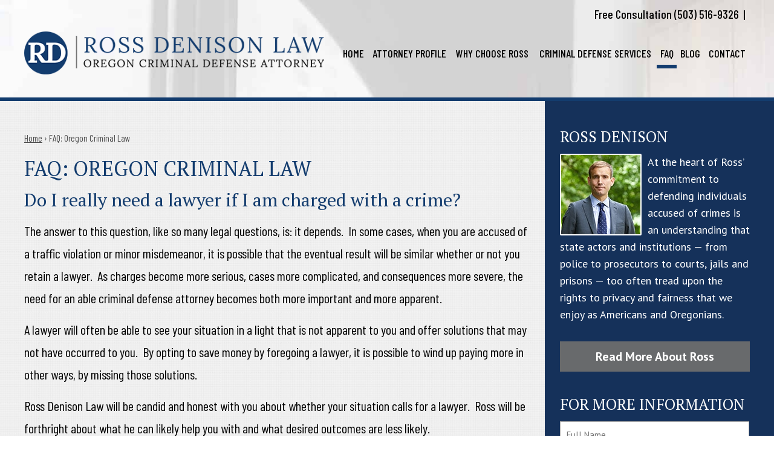

--- FILE ---
content_type: text/html; charset=UTF-8
request_url: https://www.rossdenisonlaw.com/faq/
body_size: 22734
content:


<!DOCTYPE html>
<!--[if IE 8 ]>    <html lang="en-US" class="no-js no-touch ie8"> <![endif]-->
<!--[if (gte IE 9)|(gt IEMobile 7)|!(IEMobile)|!(IE)]><!--><html lang="en-US" class="no-js no-touch"><!--<![endif]-->

	<head> <script type="text/javascript">
/* <![CDATA[ */
var gform;gform||(document.addEventListener("gform_main_scripts_loaded",function(){gform.scriptsLoaded=!0}),document.addEventListener("gform/theme/scripts_loaded",function(){gform.themeScriptsLoaded=!0}),window.addEventListener("DOMContentLoaded",function(){gform.domLoaded=!0}),gform={domLoaded:!1,scriptsLoaded:!1,themeScriptsLoaded:!1,isFormEditor:()=>"function"==typeof InitializeEditor,callIfLoaded:function(o){return!(!gform.domLoaded||!gform.scriptsLoaded||!gform.themeScriptsLoaded&&!gform.isFormEditor()||(gform.isFormEditor()&&console.warn("The use of gform.initializeOnLoaded() is deprecated in the form editor context and will be removed in Gravity Forms 3.1."),o(),0))},initializeOnLoaded:function(o){gform.callIfLoaded(o)||(document.addEventListener("gform_main_scripts_loaded",()=>{gform.scriptsLoaded=!0,gform.callIfLoaded(o)}),document.addEventListener("gform/theme/scripts_loaded",()=>{gform.themeScriptsLoaded=!0,gform.callIfLoaded(o)}),window.addEventListener("DOMContentLoaded",()=>{gform.domLoaded=!0,gform.callIfLoaded(o)}))},hooks:{action:{},filter:{}},addAction:function(o,r,e,t){gform.addHook("action",o,r,e,t)},addFilter:function(o,r,e,t){gform.addHook("filter",o,r,e,t)},doAction:function(o){gform.doHook("action",o,arguments)},applyFilters:function(o){return gform.doHook("filter",o,arguments)},removeAction:function(o,r){gform.removeHook("action",o,r)},removeFilter:function(o,r,e){gform.removeHook("filter",o,r,e)},addHook:function(o,r,e,t,n){null==gform.hooks[o][r]&&(gform.hooks[o][r]=[]);var d=gform.hooks[o][r];null==n&&(n=r+"_"+d.length),gform.hooks[o][r].push({tag:n,callable:e,priority:t=null==t?10:t})},doHook:function(r,o,e){var t;if(e=Array.prototype.slice.call(e,1),null!=gform.hooks[r][o]&&((o=gform.hooks[r][o]).sort(function(o,r){return o.priority-r.priority}),o.forEach(function(o){"function"!=typeof(t=o.callable)&&(t=window[t]),"action"==r?t.apply(null,e):e[0]=t.apply(null,e)})),"filter"==r)return e[0]},removeHook:function(o,r,t,n){var e;null!=gform.hooks[o][r]&&(e=(e=gform.hooks[o][r]).filter(function(o,r,e){return!!(null!=n&&n!=o.tag||null!=t&&t!=o.priority)}),gform.hooks[o][r]=e)}});
/* ]]> */
</script>
<meta name="wordpress-version" content="6.8.1" />
		<meta http-equiv="Content-Type" content="text/html; charset=utf-8" /><script>if(navigator.userAgent.match(/MSIE|Internet Explorer/i)||navigator.userAgent.match(/Trident\/7\..*?rv:11/i)){var href=document.location.href;if(!href.match(/[?&]nowprocket/)){if(href.indexOf("?")==-1){if(href.indexOf("#")==-1){document.location.href=href+"?nowprocket=1"}else{document.location.href=href.replace("#","?nowprocket=1#")}}else{if(href.indexOf("#")==-1){document.location.href=href+"&nowprocket=1"}else{document.location.href=href.replace("#","&nowprocket=1#")}}}}</script><script>(()=>{class RocketLazyLoadScripts{constructor(){this.v="2.0.4",this.userEvents=["keydown","keyup","mousedown","mouseup","mousemove","mouseover","mouseout","touchmove","touchstart","touchend","touchcancel","wheel","click","dblclick","input"],this.attributeEvents=["onblur","onclick","oncontextmenu","ondblclick","onfocus","onmousedown","onmouseenter","onmouseleave","onmousemove","onmouseout","onmouseover","onmouseup","onmousewheel","onscroll","onsubmit"]}async t(){this.i(),this.o(),/iP(ad|hone)/.test(navigator.userAgent)&&this.h(),this.u(),this.l(this),this.m(),this.k(this),this.p(this),this._(),await Promise.all([this.R(),this.L()]),this.lastBreath=Date.now(),this.S(this),this.P(),this.D(),this.O(),this.M(),await this.C(this.delayedScripts.normal),await this.C(this.delayedScripts.defer),await this.C(this.delayedScripts.async),await this.T(),await this.F(),await this.j(),await this.A(),window.dispatchEvent(new Event("rocket-allScriptsLoaded")),this.everythingLoaded=!0,this.lastTouchEnd&&await new Promise(t=>setTimeout(t,500-Date.now()+this.lastTouchEnd)),this.I(),this.H(),this.U(),this.W()}i(){this.CSPIssue=sessionStorage.getItem("rocketCSPIssue"),document.addEventListener("securitypolicyviolation",t=>{this.CSPIssue||"script-src-elem"!==t.violatedDirective||"data"!==t.blockedURI||(this.CSPIssue=!0,sessionStorage.setItem("rocketCSPIssue",!0))},{isRocket:!0})}o(){window.addEventListener("pageshow",t=>{this.persisted=t.persisted,this.realWindowLoadedFired=!0},{isRocket:!0}),window.addEventListener("pagehide",()=>{this.onFirstUserAction=null},{isRocket:!0})}h(){let t;function e(e){t=e}window.addEventListener("touchstart",e,{isRocket:!0}),window.addEventListener("touchend",function i(o){o.changedTouches[0]&&t.changedTouches[0]&&Math.abs(o.changedTouches[0].pageX-t.changedTouches[0].pageX)<10&&Math.abs(o.changedTouches[0].pageY-t.changedTouches[0].pageY)<10&&o.timeStamp-t.timeStamp<200&&(window.removeEventListener("touchstart",e,{isRocket:!0}),window.removeEventListener("touchend",i,{isRocket:!0}),"INPUT"===o.target.tagName&&"text"===o.target.type||(o.target.dispatchEvent(new TouchEvent("touchend",{target:o.target,bubbles:!0})),o.target.dispatchEvent(new MouseEvent("mouseover",{target:o.target,bubbles:!0})),o.target.dispatchEvent(new PointerEvent("click",{target:o.target,bubbles:!0,cancelable:!0,detail:1,clientX:o.changedTouches[0].clientX,clientY:o.changedTouches[0].clientY})),event.preventDefault()))},{isRocket:!0})}q(t){this.userActionTriggered||("mousemove"!==t.type||this.firstMousemoveIgnored?"keyup"===t.type||"mouseover"===t.type||"mouseout"===t.type||(this.userActionTriggered=!0,this.onFirstUserAction&&this.onFirstUserAction()):this.firstMousemoveIgnored=!0),"click"===t.type&&t.preventDefault(),t.stopPropagation(),t.stopImmediatePropagation(),"touchstart"===this.lastEvent&&"touchend"===t.type&&(this.lastTouchEnd=Date.now()),"click"===t.type&&(this.lastTouchEnd=0),this.lastEvent=t.type,t.composedPath&&t.composedPath()[0].getRootNode()instanceof ShadowRoot&&(t.rocketTarget=t.composedPath()[0]),this.savedUserEvents.push(t)}u(){this.savedUserEvents=[],this.userEventHandler=this.q.bind(this),this.userEvents.forEach(t=>window.addEventListener(t,this.userEventHandler,{passive:!1,isRocket:!0})),document.addEventListener("visibilitychange",this.userEventHandler,{isRocket:!0})}U(){this.userEvents.forEach(t=>window.removeEventListener(t,this.userEventHandler,{passive:!1,isRocket:!0})),document.removeEventListener("visibilitychange",this.userEventHandler,{isRocket:!0}),this.savedUserEvents.forEach(t=>{(t.rocketTarget||t.target).dispatchEvent(new window[t.constructor.name](t.type,t))})}m(){const t="return false",e=Array.from(this.attributeEvents,t=>"data-rocket-"+t),i="["+this.attributeEvents.join("],[")+"]",o="[data-rocket-"+this.attributeEvents.join("],[data-rocket-")+"]",s=(e,i,o)=>{o&&o!==t&&(e.setAttribute("data-rocket-"+i,o),e["rocket"+i]=new Function("event",o),e.setAttribute(i,t))};new MutationObserver(t=>{for(const n of t)"attributes"===n.type&&(n.attributeName.startsWith("data-rocket-")||this.everythingLoaded?n.attributeName.startsWith("data-rocket-")&&this.everythingLoaded&&this.N(n.target,n.attributeName.substring(12)):s(n.target,n.attributeName,n.target.getAttribute(n.attributeName))),"childList"===n.type&&n.addedNodes.forEach(t=>{if(t.nodeType===Node.ELEMENT_NODE)if(this.everythingLoaded)for(const i of[t,...t.querySelectorAll(o)])for(const t of i.getAttributeNames())e.includes(t)&&this.N(i,t.substring(12));else for(const e of[t,...t.querySelectorAll(i)])for(const t of e.getAttributeNames())this.attributeEvents.includes(t)&&s(e,t,e.getAttribute(t))})}).observe(document,{subtree:!0,childList:!0,attributeFilter:[...this.attributeEvents,...e]})}I(){this.attributeEvents.forEach(t=>{document.querySelectorAll("[data-rocket-"+t+"]").forEach(e=>{this.N(e,t)})})}N(t,e){const i=t.getAttribute("data-rocket-"+e);i&&(t.setAttribute(e,i),t.removeAttribute("data-rocket-"+e))}k(t){Object.defineProperty(HTMLElement.prototype,"onclick",{get(){return this.rocketonclick||null},set(e){this.rocketonclick=e,this.setAttribute(t.everythingLoaded?"onclick":"data-rocket-onclick","this.rocketonclick(event)")}})}S(t){function e(e,i){let o=e[i];e[i]=null,Object.defineProperty(e,i,{get:()=>o,set(s){t.everythingLoaded?o=s:e["rocket"+i]=o=s}})}e(document,"onreadystatechange"),e(window,"onload"),e(window,"onpageshow");try{Object.defineProperty(document,"readyState",{get:()=>t.rocketReadyState,set(e){t.rocketReadyState=e},configurable:!0}),document.readyState="loading"}catch(t){console.log("WPRocket DJE readyState conflict, bypassing")}}l(t){this.originalAddEventListener=EventTarget.prototype.addEventListener,this.originalRemoveEventListener=EventTarget.prototype.removeEventListener,this.savedEventListeners=[],EventTarget.prototype.addEventListener=function(e,i,o){o&&o.isRocket||!t.B(e,this)&&!t.userEvents.includes(e)||t.B(e,this)&&!t.userActionTriggered||e.startsWith("rocket-")||t.everythingLoaded?t.originalAddEventListener.call(this,e,i,o):(t.savedEventListeners.push({target:this,remove:!1,type:e,func:i,options:o}),"mouseenter"!==e&&"mouseleave"!==e||t.originalAddEventListener.call(this,e,t.savedUserEvents.push,o))},EventTarget.prototype.removeEventListener=function(e,i,o){o&&o.isRocket||!t.B(e,this)&&!t.userEvents.includes(e)||t.B(e,this)&&!t.userActionTriggered||e.startsWith("rocket-")||t.everythingLoaded?t.originalRemoveEventListener.call(this,e,i,o):t.savedEventListeners.push({target:this,remove:!0,type:e,func:i,options:o})}}J(t,e){this.savedEventListeners=this.savedEventListeners.filter(i=>{let o=i.type,s=i.target||window;return e!==o||t!==s||(this.B(o,s)&&(i.type="rocket-"+o),this.$(i),!1)})}H(){EventTarget.prototype.addEventListener=this.originalAddEventListener,EventTarget.prototype.removeEventListener=this.originalRemoveEventListener,this.savedEventListeners.forEach(t=>this.$(t))}$(t){t.remove?this.originalRemoveEventListener.call(t.target,t.type,t.func,t.options):this.originalAddEventListener.call(t.target,t.type,t.func,t.options)}p(t){let e;function i(e){return t.everythingLoaded?e:e.split(" ").map(t=>"load"===t||t.startsWith("load.")?"rocket-jquery-load":t).join(" ")}function o(o){function s(e){const s=o.fn[e];o.fn[e]=o.fn.init.prototype[e]=function(){return this[0]===window&&t.userActionTriggered&&("string"==typeof arguments[0]||arguments[0]instanceof String?arguments[0]=i(arguments[0]):"object"==typeof arguments[0]&&Object.keys(arguments[0]).forEach(t=>{const e=arguments[0][t];delete arguments[0][t],arguments[0][i(t)]=e})),s.apply(this,arguments),this}}if(o&&o.fn&&!t.allJQueries.includes(o)){const e={DOMContentLoaded:[],"rocket-DOMContentLoaded":[]};for(const t in e)document.addEventListener(t,()=>{e[t].forEach(t=>t())},{isRocket:!0});o.fn.ready=o.fn.init.prototype.ready=function(i){function s(){parseInt(o.fn.jquery)>2?setTimeout(()=>i.bind(document)(o)):i.bind(document)(o)}return"function"==typeof i&&(t.realDomReadyFired?!t.userActionTriggered||t.fauxDomReadyFired?s():e["rocket-DOMContentLoaded"].push(s):e.DOMContentLoaded.push(s)),o([])},s("on"),s("one"),s("off"),t.allJQueries.push(o)}e=o}t.allJQueries=[],o(window.jQuery),Object.defineProperty(window,"jQuery",{get:()=>e,set(t){o(t)}})}P(){const t=new Map;document.write=document.writeln=function(e){const i=document.currentScript,o=document.createRange(),s=i.parentElement;let n=t.get(i);void 0===n&&(n=i.nextSibling,t.set(i,n));const c=document.createDocumentFragment();o.setStart(c,0),c.appendChild(o.createContextualFragment(e)),s.insertBefore(c,n)}}async R(){return new Promise(t=>{this.userActionTriggered?t():this.onFirstUserAction=t})}async L(){return new Promise(t=>{document.addEventListener("DOMContentLoaded",()=>{this.realDomReadyFired=!0,t()},{isRocket:!0})})}async j(){return this.realWindowLoadedFired?Promise.resolve():new Promise(t=>{window.addEventListener("load",t,{isRocket:!0})})}M(){this.pendingScripts=[];this.scriptsMutationObserver=new MutationObserver(t=>{for(const e of t)e.addedNodes.forEach(t=>{"SCRIPT"!==t.tagName||t.noModule||t.isWPRocket||this.pendingScripts.push({script:t,promise:new Promise(e=>{const i=()=>{const i=this.pendingScripts.findIndex(e=>e.script===t);i>=0&&this.pendingScripts.splice(i,1),e()};t.addEventListener("load",i,{isRocket:!0}),t.addEventListener("error",i,{isRocket:!0}),setTimeout(i,1e3)})})})}),this.scriptsMutationObserver.observe(document,{childList:!0,subtree:!0})}async F(){await this.X(),this.pendingScripts.length?(await this.pendingScripts[0].promise,await this.F()):this.scriptsMutationObserver.disconnect()}D(){this.delayedScripts={normal:[],async:[],defer:[]},document.querySelectorAll("script[type$=rocketlazyloadscript]").forEach(t=>{t.hasAttribute("data-rocket-src")?t.hasAttribute("async")&&!1!==t.async?this.delayedScripts.async.push(t):t.hasAttribute("defer")&&!1!==t.defer||"module"===t.getAttribute("data-rocket-type")?this.delayedScripts.defer.push(t):this.delayedScripts.normal.push(t):this.delayedScripts.normal.push(t)})}async _(){await this.L();let t=[];document.querySelectorAll("script[type$=rocketlazyloadscript][data-rocket-src]").forEach(e=>{let i=e.getAttribute("data-rocket-src");if(i&&!i.startsWith("data:")){i.startsWith("//")&&(i=location.protocol+i);try{const o=new URL(i).origin;o!==location.origin&&t.push({src:o,crossOrigin:e.crossOrigin||"module"===e.getAttribute("data-rocket-type")})}catch(t){}}}),t=[...new Map(t.map(t=>[JSON.stringify(t),t])).values()],this.Y(t,"preconnect")}async G(t){if(await this.K(),!0!==t.noModule||!("noModule"in HTMLScriptElement.prototype))return new Promise(e=>{let i;function o(){(i||t).setAttribute("data-rocket-status","executed"),e()}try{if(navigator.userAgent.includes("Firefox/")||""===navigator.vendor||this.CSPIssue)i=document.createElement("script"),[...t.attributes].forEach(t=>{let e=t.nodeName;"type"!==e&&("data-rocket-type"===e&&(e="type"),"data-rocket-src"===e&&(e="src"),i.setAttribute(e,t.nodeValue))}),t.text&&(i.text=t.text),t.nonce&&(i.nonce=t.nonce),i.hasAttribute("src")?(i.addEventListener("load",o,{isRocket:!0}),i.addEventListener("error",()=>{i.setAttribute("data-rocket-status","failed-network"),e()},{isRocket:!0}),setTimeout(()=>{i.isConnected||e()},1)):(i.text=t.text,o()),i.isWPRocket=!0,t.parentNode.replaceChild(i,t);else{const i=t.getAttribute("data-rocket-type"),s=t.getAttribute("data-rocket-src");i?(t.type=i,t.removeAttribute("data-rocket-type")):t.removeAttribute("type"),t.addEventListener("load",o,{isRocket:!0}),t.addEventListener("error",i=>{this.CSPIssue&&i.target.src.startsWith("data:")?(console.log("WPRocket: CSP fallback activated"),t.removeAttribute("src"),this.G(t).then(e)):(t.setAttribute("data-rocket-status","failed-network"),e())},{isRocket:!0}),s?(t.fetchPriority="high",t.removeAttribute("data-rocket-src"),t.src=s):t.src="data:text/javascript;base64,"+window.btoa(unescape(encodeURIComponent(t.text)))}}catch(i){t.setAttribute("data-rocket-status","failed-transform"),e()}});t.setAttribute("data-rocket-status","skipped")}async C(t){const e=t.shift();return e?(e.isConnected&&await this.G(e),this.C(t)):Promise.resolve()}O(){this.Y([...this.delayedScripts.normal,...this.delayedScripts.defer,...this.delayedScripts.async],"preload")}Y(t,e){this.trash=this.trash||[];let i=!0;var o=document.createDocumentFragment();t.forEach(t=>{const s=t.getAttribute&&t.getAttribute("data-rocket-src")||t.src;if(s&&!s.startsWith("data:")){const n=document.createElement("link");n.href=s,n.rel=e,"preconnect"!==e&&(n.as="script",n.fetchPriority=i?"high":"low"),t.getAttribute&&"module"===t.getAttribute("data-rocket-type")&&(n.crossOrigin=!0),t.crossOrigin&&(n.crossOrigin=t.crossOrigin),t.integrity&&(n.integrity=t.integrity),t.nonce&&(n.nonce=t.nonce),o.appendChild(n),this.trash.push(n),i=!1}}),document.head.appendChild(o)}W(){this.trash.forEach(t=>t.remove())}async T(){try{document.readyState="interactive"}catch(t){}this.fauxDomReadyFired=!0;try{await this.K(),this.J(document,"readystatechange"),document.dispatchEvent(new Event("rocket-readystatechange")),await this.K(),document.rocketonreadystatechange&&document.rocketonreadystatechange(),await this.K(),this.J(document,"DOMContentLoaded"),document.dispatchEvent(new Event("rocket-DOMContentLoaded")),await this.K(),this.J(window,"DOMContentLoaded"),window.dispatchEvent(new Event("rocket-DOMContentLoaded"))}catch(t){console.error(t)}}async A(){try{document.readyState="complete"}catch(t){}try{await this.K(),this.J(document,"readystatechange"),document.dispatchEvent(new Event("rocket-readystatechange")),await this.K(),document.rocketonreadystatechange&&document.rocketonreadystatechange(),await this.K(),this.J(window,"load"),window.dispatchEvent(new Event("rocket-load")),await this.K(),window.rocketonload&&window.rocketonload(),await this.K(),this.allJQueries.forEach(t=>t(window).trigger("rocket-jquery-load")),await this.K(),this.J(window,"pageshow");const t=new Event("rocket-pageshow");t.persisted=this.persisted,window.dispatchEvent(t),await this.K(),window.rocketonpageshow&&window.rocketonpageshow({persisted:this.persisted})}catch(t){console.error(t)}}async K(){Date.now()-this.lastBreath>45&&(await this.X(),this.lastBreath=Date.now())}async X(){return document.hidden?new Promise(t=>setTimeout(t)):new Promise(t=>requestAnimationFrame(t))}B(t,e){return e===document&&"readystatechange"===t||(e===document&&"DOMContentLoaded"===t||(e===window&&"DOMContentLoaded"===t||(e===window&&"load"===t||e===window&&"pageshow"===t)))}static run(){(new RocketLazyLoadScripts).t()}}RocketLazyLoadScripts.run()})();</script>
		<meta name="themodernfirm-framework-version" content="2.5.1.1" />
		
		
		<meta name="viewport" content="width=device-width, initial-scale=1, maximum-scale=1.0, user-scalable=no" />
		<link rel="profile" href="https://gmpg.org/xfn/11" />	
				<link rel="shortcut icon" href="https://www.rossdenisonlaw.com/wp-content/uploads/sites/265/2019/08/favicon.ico" /><meta name='robots' content='index, follow, max-image-preview:large, max-snippet:-1, max-video-preview:-1' />
	<style>img:is([sizes="auto" i], [sizes^="auto," i]) { contain-intrinsic-size: 3000px 1500px }</style>
	
	<!-- This site is optimized with the Yoast SEO plugin v26.4 - https://yoast.com/wordpress/plugins/seo/ -->
	<title>FAQ: Oregon Criminal Law</title>
<link data-rocket-prefetch href="https://www.gstatic.com" rel="dns-prefetch">
<link data-rocket-prefetch href="https://www.google-analytics.com" rel="dns-prefetch">
<link data-rocket-prefetch href="https://fonts.googleapis.com" rel="dns-prefetch">
<link data-rocket-prefetch href="https://use.fontawesome.com" rel="dns-prefetch">
<link data-rocket-prefetch href="https://www.google.com" rel="dns-prefetch">
<link data-rocket-preload as="style" href="https://fonts.googleapis.com/css?family=Barlow%20Condensed%3A300%2C300i%2C400%2C400i%2C500%2C500i%2C600%2C600i%2C700%2C700i%7CPT%20Serif%3A400%2C400i%2C700%2C700i%7CPT%20Sans%3A400%2C400i%2C700%2C700i%7CRoboto%20Condensed%3A400%2C400i%2C700%2C700i%7CNeuton%3A400%2C400i%2C700%2C800&#038;display=swap" rel="preload">
<link href="https://fonts.googleapis.com/css?family=Barlow%20Condensed%3A300%2C300i%2C400%2C400i%2C500%2C500i%2C600%2C600i%2C700%2C700i%7CPT%20Serif%3A400%2C400i%2C700%2C700i%7CPT%20Sans%3A400%2C400i%2C700%2C700i%7CRoboto%20Condensed%3A400%2C400i%2C700%2C700i%7CNeuton%3A400%2C400i%2C700%2C800&#038;display=swap" media="print" onload="this.media=&#039;all&#039;" rel="stylesheet">
<noscript><link rel="stylesheet" href="https://fonts.googleapis.com/css?family=Barlow%20Condensed%3A300%2C300i%2C400%2C400i%2C500%2C500i%2C600%2C600i%2C700%2C700i%7CPT%20Serif%3A400%2C400i%2C700%2C700i%7CPT%20Sans%3A400%2C400i%2C700%2C700i%7CRoboto%20Condensed%3A400%2C400i%2C700%2C700i%7CNeuton%3A400%2C400i%2C700%2C800&#038;display=swap"></noscript><link rel="preload" data-rocket-preload as="image" href="https://www.rossdenisonlaw.com/wp-content/themes/mod-express-113/rossdenisonlaw/assets/images/page_bg.jpg" fetchpriority="high">
	<link rel="canonical" href="https://www.rossdenisonlaw.com/faq/" />
	<script type="application/ld+json" class="yoast-schema-graph">{"@context":"https://schema.org","@graph":[{"@type":"CollectionPage","@id":"https://www.rossdenisonlaw.com/faq/","url":"https://www.rossdenisonlaw.com/faq/","name":"FAQ: Oregon Criminal Law","isPartOf":{"@id":"https://www.rossdenisonlaw.com/#website"},"breadcrumb":{"@id":"https://www.rossdenisonlaw.com/faq/#breadcrumb"},"inLanguage":"en-US"},{"@type":"BreadcrumbList","@id":"https://www.rossdenisonlaw.com/faq/#breadcrumb","itemListElement":[{"@type":"ListItem","position":1,"name":"Home","item":"https://www.rossdenisonlaw.com/"},{"@type":"ListItem","position":2,"name":"Frequently Asked Questions"}]},{"@type":"WebSite","@id":"https://www.rossdenisonlaw.com/#website","url":"https://www.rossdenisonlaw.com/","name":"Ross Denison Law","description":"","potentialAction":[{"@type":"SearchAction","target":{"@type":"EntryPoint","urlTemplate":"https://www.rossdenisonlaw.com/?s={search_term_string}"},"query-input":{"@type":"PropertyValueSpecification","valueRequired":true,"valueName":"search_term_string"}}],"inLanguage":"en-US"}]}</script>
	<!-- / Yoast SEO plugin. -->


<link rel='dns-prefetch' href='//fonts.googleapis.com' />
<link rel='dns-prefetch' href='//use.fontawesome.com' />
<link href='https://fonts.gstatic.com' crossorigin rel='preconnect' />
<link rel="alternate" type="application/rss+xml" title="Ross Denison Law &raquo; Frequently Asked Questions Feed" href="https://www.rossdenisonlaw.com/faq/feed/" />
<link rel='stylesheet' id='google-material-icons-css' href='https://fonts.googleapis.com/icon?family=Material+Icons' type='text/css' media='all' />
<link rel='stylesheet' id='fontawesome-css' href='https://use.fontawesome.com/releases/v5.9.0/css/all.css' type='text/css' media='all' />





<link rel='stylesheet' id='tmf-scaffolding-css' href='https://www.rossdenisonlaw.com/wp-content/themes/themodernfirm-framework/assets/css/scaffolding.css' type='text/css' media='screen' />
<link rel='stylesheet' id='tmf-framework-css' href='https://www.rossdenisonlaw.com/wp-content/themes/themodernfirm-framework/assets/css/framework.css' type='text/css' media='screen' />
<link rel='stylesheet' id='tmf-menu-css' href='https://www.rossdenisonlaw.com/wp-content/themes/themodernfirm-framework/assets/css/menu.css' type='text/css' media='screen' />
<link rel='stylesheet' id='tmf-posts-css' href='https://www.rossdenisonlaw.com/wp-content/themes/themodernfirm-framework/assets/css/posts.css' type='text/css' media='screen' />
<link rel='stylesheet' id='tmf-print-css' href='https://www.rossdenisonlaw.com/wp-content/themes/themodernfirm-framework/assets/css/print.css' type='text/css' media='print' />
<link rel='stylesheet' id='tmf-structural-css' href='https://www.rossdenisonlaw.com/wp-content/themes/mod-express-113/rossdenisonlaw/assets/css/structural.css' type='text/css' media='screen' />
<link rel='stylesheet' id='tmf-child-posts-css' href='https://www.rossdenisonlaw.com/wp-content/themes/mod-express-113/rossdenisonlaw/assets/css/posts.css' type='text/css' media='screen' />
<link rel='stylesheet' id='tmf-editor-content-css' href='https://www.rossdenisonlaw.com/wp-content/themes/mod-express-113/rossdenisonlaw/assets/css/editor-content.css' type='text/css' media='screen' />
<link rel='stylesheet' id='tmf-child-print-css' href='https://www.rossdenisonlaw.com/wp-content/themes/mod-express-113/rossdenisonlaw/assets/css/print.css' type='text/css' media='print' />
<style id='wp-emoji-styles-inline-css' type='text/css'>

	img.wp-smiley, img.emoji {
		display: inline !important;
		border: none !important;
		box-shadow: none !important;
		height: 1em !important;
		width: 1em !important;
		margin: 0 0.07em !important;
		vertical-align: -0.1em !important;
		background: none !important;
		padding: 0 !important;
	}
</style>
<style id='classic-theme-styles-inline-css' type='text/css'>
/*! This file is auto-generated */
.wp-block-button__link{color:#fff;background-color:#32373c;border-radius:9999px;box-shadow:none;text-decoration:none;padding:calc(.667em + 2px) calc(1.333em + 2px);font-size:1.125em}.wp-block-file__button{background:#32373c;color:#fff;text-decoration:none}
</style>
<link rel='stylesheet' id='wp-components-css' href='https://www.rossdenisonlaw.com/wp-includes/css/dist/components/style.min.css?ver=6.8.1' type='text/css' media='all' />
<link rel='stylesheet' id='wp-preferences-css' href='https://www.rossdenisonlaw.com/wp-includes/css/dist/preferences/style.min.css?ver=6.8.1' type='text/css' media='all' />
<link rel='stylesheet' id='wp-block-editor-css' href='https://www.rossdenisonlaw.com/wp-includes/css/dist/block-editor/style.min.css?ver=6.8.1' type='text/css' media='all' />
<link rel='stylesheet' id='popup-maker-block-library-style-css' href='https://www.rossdenisonlaw.com/wp-content/plugins/popup-maker/dist/packages/block-library-style.css?ver=dbea705cfafe089d65f1' type='text/css' media='all' />
<link rel='stylesheet' id='myCustomStyles-css' href='https://www.rossdenisonlaw.com/wp-content/plugins/tinymce-formats/editor-styles.css?ver=6.8.1' type='text/css' media='all' />
<style id='rocket-lazyload-inline-css' type='text/css'>
.rll-youtube-player{position:relative;padding-bottom:56.23%;height:0;overflow:hidden;max-width:100%;}.rll-youtube-player:focus-within{outline: 2px solid currentColor;outline-offset: 5px;}.rll-youtube-player iframe{position:absolute;top:0;left:0;width:100%;height:100%;z-index:100;background:0 0}.rll-youtube-player img{bottom:0;display:block;left:0;margin:auto;max-width:100%;width:100%;position:absolute;right:0;top:0;border:none;height:auto;-webkit-transition:.4s all;-moz-transition:.4s all;transition:.4s all}.rll-youtube-player img:hover{-webkit-filter:brightness(75%)}.rll-youtube-player .play{height:100%;width:100%;left:0;top:0;position:absolute;background:url(https://www.rossdenisonlaw.com/wp-content/plugins/wp-rocket/assets/img/youtube.png) no-repeat center;background-color: transparent !important;cursor:pointer;border:none;}
</style>
<script type="rocketlazyloadscript" data-rocket-type="text/javascript" data-rocket-src="https://www.rossdenisonlaw.com/wp-includes/js/jquery/jquery.min.js?ver=3.7.1" id="jquery-core-js" data-rocket-defer defer></script>
<script type="rocketlazyloadscript" data-rocket-type="text/javascript" data-rocket-src="https://www.rossdenisonlaw.com/wp-includes/js/jquery/jquery-migrate.min.js?ver=3.4.1" id="jquery-migrate-js" data-rocket-defer defer></script>
<script type="rocketlazyloadscript" data-rocket-type="text/javascript" data-rocket-src="https://www.rossdenisonlaw.com/wp-content/themes/themodernfirm-framework/assets/js/core.js?ver=6.8.1" id="tmf-core-js" data-rocket-defer defer></script>
<script type="rocketlazyloadscript" data-rocket-type="text/javascript" data-rocket-src="https://www.rossdenisonlaw.com/wp-content/themes/themodernfirm-framework/assets/js/menu.js?ver=6.8.1" id="tmf-menu-js" data-rocket-defer defer></script>
<link rel="https://api.w.org/" href="https://www.rossdenisonlaw.com/wp-json/" /><link rel="EditURI" type="application/rsd+xml" title="RSD" href="https://www.rossdenisonlaw.com/xmlrpc.php?rsd" />
<meta name="generator" content="WordPress 6.8.1" />
<style type="text/css" id="tmf-inline-styles-header"> #mobile-nav{ background-color: rgba(19, 60, 110, 1 ); }  #mobile-nav .mobile-menu{ background-color: #133c6e; }  .menu-bar-container{ text-align: center;margin-top: 5px; }  .menu-bar-container .menu-label{ font-size: 25px;}  #mobile-nav .mob-expand-submenu:before{ color: #ffffff;} </style> 
		<! – Code snippet to speed up Google Fonts – > 
		<link rel="preconnect" href="https://fonts.googleapis.com">
		<link rel="preconnect" href="https://fonts.gstatic.com" crossorigin>
		<! – End of code snippet for Google Fonts – > 
    <noscript><style id="rocket-lazyload-nojs-css">.rll-youtube-player, [data-lazy-src]{display:none !important;}</style></noscript>			<script type="rocketlazyloadscript">window.addEventListener('DOMContentLoaded', function() {
				jQuery(function(){TMF.start_services(['feature_detection', 'navigation', 'accordion', 'map_adjust', 'video_support', 'obfuscate_email']);});
			});</script>
		<!-- google analytics -->
	<script type="rocketlazyloadscript" data-rocket-type="text/javascript">
		(function(i,s,o,g,r,a,m){i['GoogleAnalyticsObject']=r;i[r]=i[r]||function(){
			(i[r].q=i[r].q||[]).push(arguments)},i[r].l=1*new Date();a=s.createElement(o),
			m=s.getElementsByTagName(o)[0];a.async=1;a.src=g;m.parentNode.insertBefore(a,m)
		})(window,document,'script','//www.google-analytics.com/analytics.js','ga');

		ga('create', 'UA-146478205-1');
		ga('require', 'displayfeatures');
		ga('send', 'pageview');
	</script>
<a href="#body-wrapper" class="screen-reader-shortcut">Skip to main content</a><a href="#primary-nav-wrapper" class="screen-reader-shortcut">Skip to navigation</a><div id="top"></div>	<style id="rocket-lazyrender-inline-css">[data-wpr-lazyrender] {content-visibility: auto;}</style><meta name="generator" content="WP Rocket 3.20.1.2" data-wpr-features="wpr_delay_js wpr_defer_js wpr_lazyload_images wpr_lazyload_iframes wpr_preconnect_external_domains wpr_automatic_lazy_rendering wpr_oci wpr_preload_links wpr_desktop" /></head>

	<body data-rsssl=1 class="archive post-type-archive post-type-archive-faq wp-theme-themodernfirm-framework wp-child-theme-mod-express-113rossdenisonlaw">
	
	<div  id="print-header">
	
	
	<img id="print-logo" class="logo" src="https://www.rossdenisonlaw.com/wp-content/uploads/sites/265/2019/08/logo_1x.png" alt="Ross Denison Law" />
</div>	            
            <div  class="int-billboard-bg">    
            			<div  id="header-top-wrapper" class="section-wrapper">
				<div  id="header-top-container" class="section-container">
					<div id="header-top" class="section">
		
				<div id="header-top-row"  class="row collapse-850 ">
		
				<div id="header-top-cell-1"  class="cell span-24">
			<div class="inner">
					<div class="tmf-module-area tmf-single-module-area tmf-module-area-header">			<div class="tmf-module tmf-module-17 tmf-module-site-header---upper-right">
								<div class="tmf-module-content editor-content">
					<div>Free Consultation <span class="tmf-field post-id-156 location phone-1"><a href="tel:(503) 516-9326">(503) 516-9326</a></span><a class="tmf-email tmf-field post-id-156 location email" href="#" title="Email" data-front="ross" data-back="rossdenisonlaw.com"></a></div>				</div>
			</div>
		</div>
	</div></div></div>
				</div>
			</div>
		</div>
		            			<div  id="header-wrapper" class="section-wrapper">
				<div  id="header-container" class="section-container">
					<div id="header" class="section">
		
				<div id="header-row"  class="row collapse-1200 ">
		
				<div id="header-cell-1"  class="cell span-10">
			<div class="inner">
					<a href="https://www.rossdenisonlaw.com/">

	<img id="site-logo" class="logo" src="https://www.rossdenisonlaw.com/wp-content/uploads/sites/265/2019/08/logo_1x.png" srcset="https://www.rossdenisonlaw.com/wp-content/uploads/sites/265/2019/08/logo_2x.png 2x, https://www.rossdenisonlaw.com/wp-content/uploads/sites/265/2019/08/logo_3x.png 3x" alt="Ross Denison Law"/>
</a>			<div class="mobile-view">
				<div id="header-top">
					<div class="tmf-module-area tmf-single-module-area tmf-module-area-header">			<div class="tmf-module tmf-module-17 tmf-module-site-header---upper-right">
								<div class="tmf-module-content editor-content">
					<div>Free Consultation <span class="tmf-field post-id-156 location phone-1"><a href="tel:(503) 516-9326">(503) 516-9326</a></span><a class="tmf-email tmf-field post-id-156 location email" href="#" title="Email" data-front="ross" data-back="rossdenisonlaw.com"></a></div>				</div>
			</div>
		</div>				</div>
			</div>

		</div></div>		<div id="header-cell-2"  class="cell span-14" role="complementary">
			<div class="inner">
						
	
				<div id="mobile-nav-wrapper" class="section-wrapper">
				<div id="mobile-nav-container" class="section-container">
					<div id="mobile-nav" class="section">
		
		<div class="menu-bar-container">

			<div class="menu-bar">
				<div class="hamburger-container">
					<div class="hamburger"></div>
				</div>
				<div class="menu-label">
					MENU				</div>
			</div>

		</div>

		<div class="mobile-menu-container">

			<div class="mobile-menu  mobile-menu-fade-in submenu-icon-plus-sign">

				<div class="top-part">
					<i class="fas fa-times mob-cancel-button"></i>

					
				</div>

				<ul id="mobile-nav-nav-menu" class="menu"><li id="menu-item-5" class="menu-item menu-item-type-post_type menu-item-object-page menu-item-home first menu-item-5"><a href="https://www.rossdenisonlaw.com/">Home</a></li>
<li id="menu-item-89" class="menu-item menu-item-type-post_type menu-item-object-attorney menu-item-89"><a href="https://www.rossdenisonlaw.com/attorneys/ross-denison/">Attorney Profile</a></li>
<li id="menu-item-90" class="menu-item menu-item-type-post_type menu-item-object-page menu-item-90"><a href="https://www.rossdenisonlaw.com/why-choose-ross/">Why Choose Ross</a></li>
<li id="menu-item-91" class="menu-item menu-item-type-custom menu-item-object-custom menu-item-has-children menu-item-91"><a href="/portland-criminal-defense-attorney/">Criminal Defense Services</a>
<div class="wrap"><ul class="sub-menu">
	<li id="menu-item-261" class="menu-item menu-item-type-post_type menu-item-object-practice-area first menu-item-261"><a href="https://www.rossdenisonlaw.com/portland-criminal-defense-attorney/arrested-or-being-investigated-by-police/">Arrested or Being Investigated?</a></li>
	<li id="menu-item-262" class="menu-item menu-item-type-post_type menu-item-object-practice-area menu-item-262"><a href="https://www.rossdenisonlaw.com/portland-criminal-defense-attorney/charged-with-a-crime-and-need-a-lawyer/">Charged and Need a Lawyer?</a></li>
	<li id="menu-item-260" class="menu-item menu-item-type-post_type menu-item-object-practice-area menu-item-260"><a href="https://www.rossdenisonlaw.com/portland-criminal-defense-attorney/negotiating-with-the-prosecutor-plea-bargains-and-reduced-charges/">Negotiation/Plea Bargains</a></li>
	<li id="menu-item-259" class="menu-item menu-item-type-post_type menu-item-object-practice-area menu-item-259"><a href="https://www.rossdenisonlaw.com/portland-criminal-defense-attorney/oregon-criminal-trials/">Criminal Trials</a></li>
	<li id="menu-item-92" class="menu-item menu-item-type-post_type menu-item-object-practice-area menu-item-92"><a href="https://www.rossdenisonlaw.com/portland-criminal-defense-attorney/oregon-charges-defenses/">Oregon Charges &#038; Defenses</a></li>
	<li id="menu-item-93" class="menu-item menu-item-type-post_type menu-item-object-practice-area last menu-item-93"><a href="https://www.rossdenisonlaw.com/portland-criminal-defense-attorney/expungement/">Expungement</a></li>
</ul></div>
</li>
<li id="menu-item-94" class="menu-item menu-item-type-custom menu-item-object-custom current-menu-item menu-item-94"><a href="/faq/" aria-current="page">FAQ</a></li>
<li id="menu-item-95" class="menu-item menu-item-type-post_type menu-item-object-page current_page_parent menu-item-95"><a href="https://www.rossdenisonlaw.com/blog/">Blog</a></li>
<li id="menu-item-96" class="menu-item menu-item-type-custom menu-item-object-custom last menu-item-96"><a href="/contact-us/">Contact</a></li>
</ul>
									<div class="mobile-location">
						<div class="tmf-post tmf-post-156 location mobile-location first-post last-post" itemscope itemtype="https://schema.org/Organization">

	<div class="location-small-container">
	    <div class="location-small-1">
	    	<a  href="https://maps.google.com/?q=838%20SW%201st%20Ave%20Portland%2C%20OR%2097204" target="_blank" class="location-map-link">

    			<div class="location-address">
	    			<span class="map-label"><i class="fas fa-map-marker-alt"></i></span>

			        <span class="address" itemprop="address" itemscope itemtype="https://schema.org/PostalAddress">
					    					        <div class="title business-name" itemprop="name">
					            Ross Denison Law					        </div>
					    
					    				            <div itemprop="streetAddress">
				                838 SW 1st Ave<br />
				                				                    Suite 400				                				            </div>
				            <span itemprop="addressLocality">Portland</span>, 
				            <span itemprop="addressRegion">OR</span> 
				            <span itemprop="postalCode">97204</span>
					    		        	</span>
				</div>
		    </a>

		    <div class="divider"></div>
		</div>

		<div class="location-small-2">
		    		        <div class="phone phone-1">
		        	<span class="label"><i class="fas fa-phone-alt"></i></span>
		            <span class="value" itemprop="telephone"><a href="tel: (503) 516-9326">(503) 516-9326</a></span>
		        </div>
		    
	    	
							<div class="email">
					<span class="label"><i class="fas fa-envelope"></i></span>
					<a class="tmf-email value" href="#" title="Email" data-front="ross" data-back="rossdenisonlaw.com"></a>				</div>
					</div>
	</div>
	
</div>					</div>
				
			</div>

			<div class="mobile-menu-back-drop"></div>

		</div>

					</div>
			</div>
		</div>
		


<style type="text/css">
@media screen and (max-width: 850px){
	#mobile-nav-wrapper {
		display: block;
	}

	#primary-nav {
		display: none;
	}
}

.tmf-post.location.mobile-location {
	background: #ffffff;
}
.tmf-post.location.mobile-location,
.tmf-post.location.mobile-location a {
	color: #000000 !important;
}
.tmf-post.location.mobile-location .map-label,
.tmf-post.location.mobile-location .label {
	color: #133c6e;
}
.tmf-post.location.mobile-location .location-small-1 {
	border-color: #133c6e;
}
.tmf-post.location.mobile-location .divider {
	background: #133c6e;	
}
</style>

				
				<div id="primary-nav-wrapper" class="section-wrapper">
				<div id="primary-nav-container" class="section-container">
					<div id="primary-nav" class="section" role="navigation">
		
		<div class="menu-bar">Menu</div>

		<ul id="primary-nav-menu" class="menu"><li class="menu-item menu-item-type-post_type menu-item-object-page menu-item-home first menu-item-5"><a href="https://www.rossdenisonlaw.com/">Home</a></li>
<li class="menu-item menu-item-type-post_type menu-item-object-attorney menu-item-89"><a href="https://www.rossdenisonlaw.com/attorneys/ross-denison/">Attorney Profile</a></li>
<li class="menu-item menu-item-type-post_type menu-item-object-page menu-item-90"><a href="https://www.rossdenisonlaw.com/why-choose-ross/">Why Choose Ross</a></li>
<li class="menu-item menu-item-type-custom menu-item-object-custom menu-item-has-children menu-item-91"><a href="/portland-criminal-defense-attorney/">Criminal Defense Services</a>
<div class="wrap"><ul class="sub-menu">
	<li class="menu-item menu-item-type-post_type menu-item-object-practice-area first menu-item-261"><a href="https://www.rossdenisonlaw.com/portland-criminal-defense-attorney/arrested-or-being-investigated-by-police/">Arrested or Being Investigated?</a></li>
	<li class="menu-item menu-item-type-post_type menu-item-object-practice-area menu-item-262"><a href="https://www.rossdenisonlaw.com/portland-criminal-defense-attorney/charged-with-a-crime-and-need-a-lawyer/">Charged and Need a Lawyer?</a></li>
	<li class="menu-item menu-item-type-post_type menu-item-object-practice-area menu-item-260"><a href="https://www.rossdenisonlaw.com/portland-criminal-defense-attorney/negotiating-with-the-prosecutor-plea-bargains-and-reduced-charges/">Negotiation/Plea Bargains</a></li>
	<li class="menu-item menu-item-type-post_type menu-item-object-practice-area menu-item-259"><a href="https://www.rossdenisonlaw.com/portland-criminal-defense-attorney/oregon-criminal-trials/">Criminal Trials</a></li>
	<li class="menu-item menu-item-type-post_type menu-item-object-practice-area menu-item-92"><a href="https://www.rossdenisonlaw.com/portland-criminal-defense-attorney/oregon-charges-defenses/">Oregon Charges &#038; Defenses</a></li>
	<li class="menu-item menu-item-type-post_type menu-item-object-practice-area last menu-item-93"><a href="https://www.rossdenisonlaw.com/portland-criminal-defense-attorney/expungement/">Expungement</a></li>
</ul></div>
</li>
<li class="menu-item menu-item-type-custom menu-item-object-custom current-menu-item menu-item-94"><a href="/faq/" aria-current="page">FAQ</a></li>
<li class="menu-item menu-item-type-post_type menu-item-object-page current_page_parent menu-item-95"><a href="https://www.rossdenisonlaw.com/blog/">Blog</a></li>
<li class="menu-item menu-item-type-custom menu-item-object-custom last menu-item-96"><a href="/contact-us/">Contact</a></li>
</ul>
					</div>
			</div>
		</div>
		

	</div></div></div>	

				</div>
			</div>
		</div>
		        </div>
    

	
				<div  id="body-wrapper" class="section-wrapper" role="main">
				<div  id="body-container" class="section-container">
					<div  id="body" class="section">
		
					<div id="body-row"  class="row collapse-850 ">
		
					<div id="body-cell-1"  class="cell span-17">
			<div class="inner">
		
				<div id="breadcrumbs" itemscope itemtype="https://schema.org/BreadcrumbList"><span itemprop="itemListElement" itemscope itemtype="https://schema.org/ListItem" class="s"><a href="https://www.rossdenisonlaw.com/" itemprop="item"><span itemprop="name">Home</span></a><meta itemprop="position" content="1" /></span> › <span itemprop="itemListElement" itemscope itemtype="https://schema.org/ListItem" class="s"><span class="current" itemprop="name">FAQ: Oregon Criminal Law</span><meta itemprop="position" content="2" /></span></div>				<h1 id="page-title">FAQ: Oregon Criminal Law</h1>				
									<div class="tmf-post-list medium"><div class="tmf-post tmf-post-229 faq medium first-post">

	<h2 class="title">
					<a href="https://www.rossdenisonlaw.com/faq/do-i-really-need-a-lawyer-if-i-am-charged-with-a-crime/" title="Read more about this FAQ">
		
			Do I really need a lawyer if I am charged with a crime?
					</a>
			</h2>

	<div class="excerpt editor-content">
		<p>The answer to this question, like so many legal questions, is: it depends.  In some cases, when you are accused of a traffic violation or minor misdemeanor, it is possible that the eventual result will be similar whether or not you retain a lawyer.  As charges become more serious, cases more complicated, and consequences more severe, the need for an able criminal defense attorney becomes both more important and more apparent.</p>
<p>A lawyer will often be able to see your situation in a light that is not apparent to you and offer solutions that may not have occurred to you.  By opting to save money by foregoing a lawyer, it is possible to wind up paying more in other ways, by missing those solutions.</p>
<p>Ross Denison Law will be candid and honest with you about whether your situation calls for a lawyer.  Ross will be forthright about what he can likely help you with and what desired outcomes are less likely.</p>	</div>
</div><div class="tmf-post tmf-post-230 faq medium middle-post">

	<h2 class="title">
					<a href="https://www.rossdenisonlaw.com/faq/do-i-need-to-hire-a-lawyer-by-the-time-of-my-first-court-appearance/" title="Read more about this FAQ">
		
			Do I need to hire a lawyer by the time of my first court appearance?
					</a>
			</h2>

	<div class="excerpt editor-content">
		<p>No.  If you appear at your arraignment and tell the judge you would like to hire a lawyer, they will likely either set another date to give you time to do so, or appoint a public defender (if the charges require it and you are financially eligible).  In either case, if you wish to retain an attorney after your first appearance, you should do so immediately thereafter.</p>	</div>
</div><div class="tmf-post tmf-post-231 faq medium middle-post">

	<h2 class="title">
					<a href="https://www.rossdenisonlaw.com/faq/what-sort-of-fees-does-ross-denison-law-charge/" title="Read more about this FAQ">
		
			What sort of fees does Ross Denison Law charge?
					</a>
			</h2>

	<div class="excerpt editor-content">
		<p>Our fees are calculated according to a number of factors, most prominently the severity of the charges a prospective client is facing.</p>
<p>However, Ross Denison Law holds access to justice as a fundamental value and basic right, and is willing to negotiate reduced fees and payment schedules based upon financial need.</p>	</div>
</div><div class="tmf-post tmf-post-232 faq medium middle-post">

	<h2 class="title">
					<a href="https://www.rossdenisonlaw.com/faq/does-ross-denison-law-offer-free-consultations/" title="Read more about this FAQ">
		
			Does Ross Denison Law offer free consultations?
					</a>
			</h2>

	<div class="excerpt editor-content">
		<p>Yes.  Please feel free to call Ross Denison law for a free phone consultation with an attorney.  We will discuss your situation generally, and what Ross may be able to do to help.  After that, you can make the decision whether to hire Ross to handle your case or legal matter.  In either case, everything you discuss during your consultation will be protected by attorney/client privilege to the same extent as it would be if a formal attorney/client relationship existed.</p>	</div>
</div><div class="tmf-post tmf-post-233 faq medium middle-post">

	<h2 class="title">
					<a href="https://www.rossdenisonlaw.com/faq/what-sort-of-consequences-am-i-looking-at-if-i-am-convicted-of-a-crime-in-oregon/" title="Read more about this FAQ">
		
			What sort of consequences am I looking at if I am convicted of a crime in Oregon?
					</a>
			</h2>

	<div class="excerpt editor-content">
		<p>The typical sanctions for the varying levels of Oregon criminal convictions vary widely enough that it is irresponsible to speculate without specific information.  However, the following are the maximum penalties available to a court upon conviction:</p>
<ul>
	<li>C Misdemeanor: 30 days jail, and $1,250 fine</li>
	<li>B Misdemeanor: 6 months jail, and $2,500 fine</li>
	<li>A Misdemeanor: 364 days jail, and $6,250 fine</li>
	<li>C Felony: 5 years, and $125,000 fine</li>
	<li>B Felony: 10 years, and $250,000 fine</li>
	<li>A Felony: 20 years, and $375,000 fine</li>
</ul>	</div>
</div><div class="tmf-post tmf-post-234 faq medium middle-post">

	<h2 class="title">
					<a href="https://www.rossdenisonlaw.com/faq/should-i-talk-with-the-police/" title="Read more about this FAQ">
		
			Should I talk with the police?
					</a>
			</h2>

	<div class="excerpt editor-content">
		<p>In almost every case, no: you should not talk to police without legal counsel.  Often, people erroneously believe that if they just explain themselves, everything will be ok.  Oregon jails and prisons are full of people who made this mistake.  Put plainly, if you find yourself being <a href="https://www.rossdenisonlaw.com/portland-criminal-defense-attorney/arrested-or-being-investigated-by-police/">interrogated by the police</a>, it is nearly impossible to talk your way out of trouble, and beguilingly easy to talk your way into much deeper trouble than had you declined to speak with them.</p>
<p>Tell the police before you can speak with them, you would like to speak with a lawyer.  Be certain to state this explicitly.  Don’t ask if you <em>should</em> speak to a lawyer or suggest you <em>may want to</em> speak with a lawyer.  Instead, politely<em> insist</em> on speaking to a lawyer, and decline to further communicate until that request is honored.</p>	</div>
</div><div class="tmf-post tmf-post-235 faq medium middle-post">

	<h2 class="title">
					<a href="https://www.rossdenisonlaw.com/faq/what-can-i-do-to-improve-my-situation-after-ive-been-charged-with-a-crime/" title="Read more about this FAQ">
		
			What can I do to improve my situation after I’ve been charged with a crime?
					</a>
			</h2>

	<div class="excerpt editor-content">
		<p>The first and most important thing you can do if you are <a href="https://www.rossdenisonlaw.com/portland-criminal-defense-attorney/charged-with-a-crime-and-need-a-lawyer/">charged with a crime</a> is contact an attorney.  Whether it be Ross Denison Law or one of Portland’s other fine criminal lawyers, you need somebody to start protecting your interests immediately.</p>
<p>Once you have contacted and retained an attorney, follow their advice.  That’s what you pay them for.  More generally, take measures to demonstrate that you are a responsible and productive member of society.  While this may or may not affirmatively help your legal situation, it certainly will not hurt.</p>	</div>
</div><div class="tmf-post tmf-post-236 faq medium last-post">

	<h2 class="title">
					<a href="https://www.rossdenisonlaw.com/faq/can-my-arrest-and-conviction-be-expunged-or-removed-from-my-record/" title="Read more about this FAQ">
		
			Can my arrest and conviction be expunged or removed from my record?
					</a>
			</h2>

	<div class="excerpt editor-content">
		<p>In Oregon, many convictions can be <a href="https://www.rossdenisonlaw.com/portland-criminal-defense-attorney/expungement/">expunged</a> after a statutorily imposed period of time.  Others unfortunately cannot.  Removing an arrest or conviction from your record means, legally speaking, it is as if it never happened.  Thus, when you are applying for a job or an apartment, you can answer “no” to questions about prior convictions.  For many, it is also a final symbolic step, leaving their past mistakes altogether behind them.</p>	</div>
</div></div>				
				<div class="tmf-archive-bottom editor-content"><p><em>The foregoing is only a small list of some of the more frequently asked questions Ross Denison Law hears.  Of course, every case raises its own unique questions, and every client has their own unique needs.  </em><a href="/contact-us/"><em>Contact Ross Denison Law today, and we can address your specific concerns</em></a><em>.</em></p></div>				
				
			</div></div>		<div id="body-cell-2"  class="cell span-7" role="complementary">
			<div class="inner">
		
									<div class="tmf-module-area tmf-multi-module-area tmf-module-area-page-sidebar">			<div class="tmf-module tmf-module-154 tmf-module-ross-denison">
									<h3 class="tmf-module-title">
						
							Ross Denison
											</h3>
								<div class="tmf-module-content editor-content">
					<p><div class="tmf-post tmf-post-69 attorney small first-post last-post"> <a href="https://www.rossdenisonlaw.com/attorneys/ross-denison/" title="View Ross Denison's Attorney Profile"> <img class="thumbnail" src="https://www.rossdenisonlaw.com/wp-content/uploads/sites/265/2019/08/bio_footer_ross_1x.jpg" srcset="https://www.rossdenisonlaw.com/wp-content/uploads/sites/265/2019/08/bio_footer_ross_2x.jpg 2x, https://www.rossdenisonlaw.com/wp-content/uploads/sites/265/2019/08/bio_footer_ross_3x.jpg 3x" alt="Ross Denison's Profile Image" /> </a> <div class="excerpt"> At the heart of Ross’ commitment to defending individuals accused of crimes is an understanding that state actors and institutions — from police to prosecutors to courts, jails and prisons — too often tread upon the rights to privacy and fairness that we enjoy as Americans and Oregonians. </div> <div class="clear"></div> </div></p> <p><a class="tmf-button" href="https://www.rossdenisonlaw.com/attorneys/ross-denison/">Read More About Ross</a></p>				</div>
			</div>
					<div class="tmf-module tmf-module-22 tmf-module-for-more-information">
									<h3 class="tmf-module-title">
						
							For More Information
											</h3>
								<div class="tmf-module-content editor-content">
					<p><script type="rocketlazyloadscript" data-rocket-type="text/javascript"> /* <![CDATA[ */  /* ]]> */ </script> <div class='gf_browser_unknown gform_wrapper gform_legacy_markup_wrapper gform-theme--no-framework tmf-form_wrapper' data-form-theme='legacy' data-form-index='0' id='gform_wrapper_1' ><div id='gf_1' class='gform_anchor' tabindex='-1'></div><form method='post' enctype='multipart/form-data' target='gform_ajax_frame_1' id='gform_1' class='tmf-form' action='/faq/#gf_1' data-formid='1' novalidate> <input type='hidden' class='gforms-pum' value='{"closepopup":false,"closedelay":0,"openpopup":false,"openpopup_id":0}' /> <div class='gform-body gform_body'><ul id='gform_fields_1' class='gform_fields top_label form_sublabel_below description_below validation_below'><li id="field_1_5" class="gfield gfield--type-html gfield_html gfield_no_follows_desc field_sublabel_below gfield--no-description field_description_below field_validation_below gfield_visibility_visible" ></li> </ul> <div class="left_half"> <ul class="gform_fields top_label description_below"></li><li id="field_1_1" class="gfield gfield--type-name gfield_contains_required field_sublabel_hidden_label gfield--no-description field_description_below hidden_label field_validation_below gfield_visibility_visible" ><label class='gfield_label gform-field-label gfield_label_before_complex' >Full Name<span class="gfield_required"><span class="gfield_required gfield_required_asterisk">*</span></span></label><div class='ginput_complex ginput_container ginput_container--name no_prefix has_first_name no_middle_name no_last_name no_suffix gf_name_has_1 ginput_container_name gform-grid-row' id='input_1_1'> <span id='input_1_1_3_container' class='name_first gform-grid-col gform-grid-col--size-auto' > <input type='text' name='input_1.3' id='input_1_1_3' value='' aria-required='true' placeholder='Full Name' /> <label for='input_1_1_3' class='gform-field-label gform-field-label--type-sub hidden_sub_label screen-reader-text'>First</label> </span> </div></li><li id="field_1_3" class="gfield gfield--type-phone field_sublabel_below gfield--no-description field_description_below hidden_label field_validation_below gfield_visibility_visible" ><label class='gfield_label gform-field-label' for='input_1_3'>Phone Number</label><div class='ginput_container ginput_container_phone'><input name='input_3' id='input_1_3' type='tel' value='' class='large' placeholder='Phone Number' aria-invalid="false" /></div></li><li id="field_1_2" class="gfield gfield--type-email gfield_contains_required field_sublabel_below gfield--no-description field_description_below hidden_label field_validation_below gfield_visibility_visible" ><label class='gfield_label gform-field-label' for='input_1_2'>Email Address<span class="gfield_required"><span class="gfield_required gfield_required_asterisk">*</span></span></label><div class='ginput_container ginput_container_email'> <input name='input_2' id='input_1_2' type='email' value='' class='large' placeholder='Email Address' aria-required="true" aria-invalid="false" /> </div></li><li id="field_1_6" class="gfield gfield--type-html gfield_html gfield_no_follows_desc field_sublabel_below gfield--no-description field_description_below field_validation_below gfield_visibility_visible" ></ul> </div> <div class="right_half"> <ul class="gform_fields top_label description_below"></li><li id="field_1_4" class="gfield gfield--type-textarea field_sublabel_below gfield--no-description field_description_below hidden_label field_validation_below gfield_visibility_visible" ><label class='gfield_label gform-field-label' for='input_1_4'>Message</label><div class='ginput_container ginput_container_textarea'><textarea name='input_4' id='input_1_4' class='textarea small' placeholder='Message' aria-invalid="false" rows='10' cols='50'></textarea></div></li><li id="field_1_8" class="gfield gfield--type-captcha field_sublabel_below gfield--no-description field_description_below hidden_label field_validation_below gfield_visibility_visible" ><label class='gfield_label gform-field-label' for='input_1_8'>CAPTCHA</label><div id='input_1_8' class='ginput_container ginput_recaptcha' data-sitekey='6LeSsLcUAAAAAKQG4nXnovXfWym6cpYmtFtC_zGG' data-theme='light' data-tabindex='0' data-badge=''></div></li><li id="field_1_7" class="gfield gfield--type-html gfield_html gfield_no_follows_desc field_sublabel_below gfield--no-description field_description_below field_validation_below gfield_visibility_visible" ></ul> </div> <ul> <li></li></ul></div> <div class='gform-footer gform_footer top_label'> <input type='submit' id='gform_submit_button_1' class='gform_button button' onclick='gform.submission.handleButtonClick(this);' data-submission-type='submit' value='Submit Form' /><script type="rocketlazyloadscript" data-rocket-type="text/javascript">window.addEventListener('DOMContentLoaded', function() {jQuery(document).ready(function($){ jQuery("#gform_1").on("submit", function() { var submit = jQuery(this).find("#gform_submit_button_1"); submit.prop("value", "Submitting..."); }); });});</script> <input type='hidden' name='gform_ajax' value='form_id=1&amp;title=&amp;description=&amp;tabindex=0&amp;theme=legacy&amp;styles=[]&amp;hash=737ead82257031857d10c2e0fd9c3a75' /> <input type='hidden' class='gform_hidden' name='gform_submission_method' data-js='gform_submission_method_1' value='iframe' /> <input type='hidden' class='gform_hidden' name='gform_theme' data-js='gform_theme_1' id='gform_theme_1' value='legacy' /> <input type='hidden' class='gform_hidden' name='gform_style_settings' data-js='gform_style_settings_1' id='gform_style_settings_1' value='[]' /> <input type='hidden' class='gform_hidden' name='is_submit_1' value='1' /> <input type='hidden' class='gform_hidden' name='gform_submit' value='1' /> <input type='hidden' class='gform_hidden' name='gform_unique_id' value='' /> <input type='hidden' class='gform_hidden' name='state_1' value='WyJbXSIsIjhmNGQ0NDkzNjNkN2U4ZWUzZDIzZjMzMGEyMjliZWE4Il0=' /> <input type='hidden' autocomplete='off' class='gform_hidden' name='gform_target_page_number_1' id='gform_target_page_number_1' value='0' /> <input type='hidden' autocomplete='off' class='gform_hidden' name='gform_source_page_number_1' id='gform_source_page_number_1' value='1' /> <input type='hidden' name='gform_field_values' value='' /> </div> <p style="display: none !important;" class="akismet-fields-container" data-prefix="ak_"><label>&#916;<textarea name="ak_hp_textarea" cols="45" rows="8" maxlength="100"></textarea></label><input type="hidden" id="ak_js_1" name="ak_js" value="71"/><script type="rocketlazyloadscript">document.getElementById( "ak_js_1" ).setAttribute( "value", ( new Date() ).getTime() );</script></p></form> </div> <iframe style='display:none;width:0px;height:0px;' src='about:blank' name='gform_ajax_frame_1' id='gform_ajax_frame_1' title='This iframe contains the logic required to handle Ajax powered Gravity Forms.'></iframe> <script type="rocketlazyloadscript" data-rocket-type="text/javascript">window.addEventListener('DOMContentLoaded', function() { /* <![CDATA[ */ gform.initializeOnLoaded( function() {gformInitSpinner( 1, 'https://www.rossdenisonlaw.com/wp-content/plugins/gravityforms/images/spinner.svg', true );jQuery('#gform_ajax_frame_1').on('load',function(){var contents = jQuery(this).contents().find('*').html();var is_postback = contents.indexOf('GF_AJAX_POSTBACK') >= 0;if(!is_postback){return;}var form_content = jQuery(this).contents().find('#gform_wrapper_1');var is_confirmation = jQuery(this).contents().find('#gform_confirmation_wrapper_1').length > 0;var is_redirect = contents.indexOf('gformRedirect(){') >= 0;var is_form = form_content.length > 0 && ! is_redirect && ! is_confirmation;var mt = parseInt(jQuery('html').css('margin-top'), 10) + parseInt(jQuery('body').css('margin-top'), 10) + 100;if(is_form){jQuery('#gform_wrapper_1').html(form_content.html());if(form_content.hasClass('gform_validation_error')){jQuery('#gform_wrapper_1').addClass('gform_validation_error');} else {jQuery('#gform_wrapper_1').removeClass('gform_validation_error');}setTimeout( function() { /* delay the scroll by 50 milliseconds to fix a bug in chrome */ jQuery(document).scrollTop(jQuery('#gform_wrapper_1').offset().top - mt); }, 50 );if(window['gformInitDatepicker']) {gformInitDatepicker();}if(window['gformInitPriceFields']) {gformInitPriceFields();}var current_page = jQuery('#gform_source_page_number_1').val();gformInitSpinner( 1, 'https://www.rossdenisonlaw.com/wp-content/plugins/gravityforms/images/spinner.svg', true );jQuery(document).trigger('gform_page_loaded', [1, current_page]);window['gf_submitting_1'] = false;}else if(!is_redirect){var confirmation_content = jQuery(this).contents().find('.GF_AJAX_POSTBACK').html();if(!confirmation_content){confirmation_content = contents;}jQuery('#gform_wrapper_1').replaceWith(confirmation_content);jQuery(document).scrollTop(jQuery('#gf_1').offset().top - mt);jQuery(document).trigger('gform_confirmation_loaded', [1]);window['gf_submitting_1'] = false;wp.a11y.speak(jQuery('#gform_confirmation_message_1').text());}else{jQuery('#gform_1').append(contents);if(window['gformRedirect']) {gformRedirect();}}jQuery(document).trigger("gform_pre_post_render", [{ formId: "1", currentPage: "current_page", abort: function() { this.preventDefault(); } }]); if (event && event.defaultPrevented) { return; } const gformWrapperDiv = document.getElementById( "gform_wrapper_1" ); if ( gformWrapperDiv ) { const visibilitySpan = document.createElement( "span" ); visibilitySpan.id = "gform_visibility_test_1"; gformWrapperDiv.insertAdjacentElement( "afterend", visibilitySpan ); } const visibilityTestDiv = document.getElementById( "gform_visibility_test_1" ); let postRenderFired = false; function triggerPostRender() { if ( postRenderFired ) { return; } postRenderFired = true; gform.core.triggerPostRenderEvents( 1, current_page ); if ( visibilityTestDiv ) { visibilityTestDiv.parentNode.removeChild( visibilityTestDiv ); } } function debounce( func, wait, immediate ) { var timeout; return function() { var context = this, args = arguments; var later = function() { timeout = null; if ( !immediate ) func.apply( context, args ); }; var callNow = immediate && !timeout; clearTimeout( timeout ); timeout = setTimeout( later, wait ); if ( callNow ) func.apply( context, args ); }; } const debouncedTriggerPostRender = debounce( function() { triggerPostRender(); }, 200 ); if ( visibilityTestDiv && visibilityTestDiv.offsetParent === null ) { const observer = new MutationObserver( ( mutations ) => { mutations.forEach( ( mutation ) => { if ( mutation.type === 'attributes' && visibilityTestDiv.offsetParent !== null ) { debouncedTriggerPostRender(); observer.disconnect(); } }); }); observer.observe( document.body, { attributes: true, childList: false, subtree: true, attributeFilter: [ 'style', 'class' ], }); } else { triggerPostRender(); } } );} ); /* ]]> */ });</script> </p>				</div>
			</div>
		</div>				
		</div></div></div>	

					</div>
			</div>
		</div>
		


								<div data-wpr-lazyrender="1" id="footer-wrapper" class="section-wrapper">
				<div  id="footer-container" class="section-container">
					<div  id="footer" class="section">
		
				<div id="footer-row"  class="row collapse-850 ">
		
		
							<div id="footer-cell-1"  class="cell span-24">
			<div class="inner">
								<div class="tmf-module-area tmf-single-module-area tmf-module-area-footer-2">			<div class="tmf-module tmf-module-15 tmf-module-contact-us">
									<h3 class="tmf-module-title">
						
							Contact Us
											</h3>
								<div class="tmf-module-content editor-content">
					<p><div class="tmf-post tmf-post-156 location small first-post last-post" itemscope itemtype="https://schema.org/Organization"> <div class="static-map"> <a href="https://maps.google.com/maps?q=838%20SW%201st%20Ave%20Portland%2C%20OR%2097204" target="_blank" title="Click to view this map on Google Maps"> <img src="data:image/svg+xml,%3Csvg%20xmlns='http://www.w3.org/2000/svg'%20viewBox='0%200%20305%20192'%3E%3C/svg%3E" data-url="https://www.rossdenisonlaw.com/wp-content/uploads/sites/265/misc-images/156.png" data-width="305" data-height="192" width="305" height="192" alt="Google Map of Ross Denison Law’s Location" data-lazy-src="https://www.rossdenisonlaw.com/wp-content/uploads/sites/265/misc-images/156.png" /><noscript><img src="https://www.rossdenisonlaw.com/wp-content/uploads/sites/265/misc-images/156.png" data-url="https://www.rossdenisonlaw.com/wp-content/uploads/sites/265/misc-images/156.png" data-width="305" data-height="192" width="305" height="192" alt="Google Map of Ross Denison Law’s Location" /></noscript> </a> </div> <div class="title business-name" itemprop="name"> Ross Denison Law </div> <div class="address" itemprop="address" itemscope itemtype="https://schema.org/PostalAddress"> <div itemprop="streetAddress"> 838 SW 1st Ave Suite 400 </div> <span itemprop="addressLocality">Portland</span>, <span itemprop="addressRegion">OR</span> <span itemprop="postalCode">97204</span> </div> <div class="phone phone-1"> <span class="label">Phone: </span> <span class="value"> <a href="tel:(503) 516-9326">(503) 516-9326</a> </span> </div> <div class="email"> <span class="label">Email: </span> <a class="tmf-email value" href="#" title="Email" data-front="ross" data-back="rossdenisonlaw.com"></a> </div> <div class="clear"></div> </div></p>				</div>
			</div>
		</div>
	</div></div></div>
				</div>
			</div>
		</div>
									<div data-wpr-lazyrender="1" id="copyright-wrapper" class="section-wrapper">
				<div  id="copyright-container" class="section-container">
					<div  id="copyright" class="section">
		
				<div id="copyright-row"  class="row  ">
		
				<div id="copyright-cell-1"  class="cell span-24">
			<div class="inner">
					<div class="tmf-module-area tmf-single-module-area tmf-module-area-copyright">			<div class="tmf-module tmf-module-7 tmf-module-copyright-&-disclaimer">
								<div class="tmf-module-content editor-content">
					<p style="text-align: center;"><span class="tmf-shortcode copyright">© 2025 Ross Denison Law</span><br /> <a title="Disclaimer" href="/disclaimer/">View Our Disclaimer</a> | <a href="/privacy-policy/">Privacy Policy</a><br /> <a title="Law Firm Website Design" href="https://www.themodernfirm.com" target="_blank" rel="noopener">Law Firm Website Design by The Modern Firm</a></p>				</div>
			</div>
		</div>
	</div></div></div>
				</div>
			</div>
		</div>
				<div  id="print-footer">
	
	
	<div  class="print-copyright">
		Copyright © 2025 
		Ross Denison Law	</div>

</div>
		<style></style><style>#call-to-action {background: #c2c7cb !important;}#call-to-action {color: #FFFFFF !important;}#call-to-action a{color: #0087e2 !important;}</style><script type="speculationrules">
{"prefetch":[{"source":"document","where":{"and":[{"href_matches":"\/*"},{"not":{"href_matches":["\/wp-*.php","\/wp-admin\/*","\/wp-content\/uploads\/sites\/265\/*","\/wp-content\/*","\/wp-content\/plugins\/*","\/wp-content\/themes\/mod-express-113\/rossdenisonlaw\/*","\/wp-content\/themes\/themodernfirm-framework\/*","\/*\\?(.+)"]}},{"not":{"selector_matches":"a[rel~=\"nofollow\"]"}},{"not":{"selector_matches":".no-prefetch, .no-prefetch a"}}]},"eagerness":"conservative"}]}
</script>
<link rel='stylesheet' id='gforms_reset_css-css' href='https://www.rossdenisonlaw.com/wp-content/plugins/gravityforms/legacy/css/formreset.min.css?ver=2.9.22' type='text/css' media='all' />
<link rel='stylesheet' id='gforms_formsmain_css-css' href='https://www.rossdenisonlaw.com/wp-content/plugins/gravityforms/legacy/css/formsmain.min.css?ver=2.9.22' type='text/css' media='all' />
<link rel='stylesheet' id='gforms_ready_class_css-css' href='https://www.rossdenisonlaw.com/wp-content/plugins/gravityforms/legacy/css/readyclass.min.css?ver=2.9.22' type='text/css' media='all' />
<link rel='stylesheet' id='gforms_browsers_css-css' href='https://www.rossdenisonlaw.com/wp-content/plugins/gravityforms/legacy/css/browsers.min.css?ver=2.9.22' type='text/css' media='all' />
<script type="rocketlazyloadscript" data-rocket-type="text/javascript" id="rocket-browser-checker-js-after">
/* <![CDATA[ */
"use strict";var _createClass=function(){function defineProperties(target,props){for(var i=0;i<props.length;i++){var descriptor=props[i];descriptor.enumerable=descriptor.enumerable||!1,descriptor.configurable=!0,"value"in descriptor&&(descriptor.writable=!0),Object.defineProperty(target,descriptor.key,descriptor)}}return function(Constructor,protoProps,staticProps){return protoProps&&defineProperties(Constructor.prototype,protoProps),staticProps&&defineProperties(Constructor,staticProps),Constructor}}();function _classCallCheck(instance,Constructor){if(!(instance instanceof Constructor))throw new TypeError("Cannot call a class as a function")}var RocketBrowserCompatibilityChecker=function(){function RocketBrowserCompatibilityChecker(options){_classCallCheck(this,RocketBrowserCompatibilityChecker),this.passiveSupported=!1,this._checkPassiveOption(this),this.options=!!this.passiveSupported&&options}return _createClass(RocketBrowserCompatibilityChecker,[{key:"_checkPassiveOption",value:function(self){try{var options={get passive(){return!(self.passiveSupported=!0)}};window.addEventListener("test",null,options),window.removeEventListener("test",null,options)}catch(err){self.passiveSupported=!1}}},{key:"initRequestIdleCallback",value:function(){!1 in window&&(window.requestIdleCallback=function(cb){var start=Date.now();return setTimeout(function(){cb({didTimeout:!1,timeRemaining:function(){return Math.max(0,50-(Date.now()-start))}})},1)}),!1 in window&&(window.cancelIdleCallback=function(id){return clearTimeout(id)})}},{key:"isDataSaverModeOn",value:function(){return"connection"in navigator&&!0===navigator.connection.saveData}},{key:"supportsLinkPrefetch",value:function(){var elem=document.createElement("link");return elem.relList&&elem.relList.supports&&elem.relList.supports("prefetch")&&window.IntersectionObserver&&"isIntersecting"in IntersectionObserverEntry.prototype}},{key:"isSlowConnection",value:function(){return"connection"in navigator&&"effectiveType"in navigator.connection&&("2g"===navigator.connection.effectiveType||"slow-2g"===navigator.connection.effectiveType)}}]),RocketBrowserCompatibilityChecker}();
/* ]]> */
</script>
<script type="text/javascript" id="rocket-preload-links-js-extra">
/* <![CDATA[ */
var RocketPreloadLinksConfig = {"excludeUris":"\/(?:.+\/)?feed(?:\/(?:.+\/?)?)?$|\/(?:.+\/)?embed\/|\/(index.php\/)?(.*)wp-json(\/.*|$)|\/refer\/|\/go\/|\/recommend\/|\/recommends\/","usesTrailingSlash":"1","imageExt":"jpg|jpeg|gif|png|tiff|bmp|webp|avif|pdf|doc|docx|xls|xlsx|php","fileExt":"jpg|jpeg|gif|png|tiff|bmp|webp|avif|pdf|doc|docx|xls|xlsx|php|html|htm","siteUrl":"https:\/\/www.rossdenisonlaw.com","onHoverDelay":"100","rateThrottle":"3"};
/* ]]> */
</script>
<script type="rocketlazyloadscript" data-rocket-type="text/javascript" id="rocket-preload-links-js-after">
/* <![CDATA[ */
(function() {
"use strict";var r="function"==typeof Symbol&&"symbol"==typeof Symbol.iterator?function(e){return typeof e}:function(e){return e&&"function"==typeof Symbol&&e.constructor===Symbol&&e!==Symbol.prototype?"symbol":typeof e},e=function(){function i(e,t){for(var n=0;n<t.length;n++){var i=t[n];i.enumerable=i.enumerable||!1,i.configurable=!0,"value"in i&&(i.writable=!0),Object.defineProperty(e,i.key,i)}}return function(e,t,n){return t&&i(e.prototype,t),n&&i(e,n),e}}();function i(e,t){if(!(e instanceof t))throw new TypeError("Cannot call a class as a function")}var t=function(){function n(e,t){i(this,n),this.browser=e,this.config=t,this.options=this.browser.options,this.prefetched=new Set,this.eventTime=null,this.threshold=1111,this.numOnHover=0}return e(n,[{key:"init",value:function(){!this.browser.supportsLinkPrefetch()||this.browser.isDataSaverModeOn()||this.browser.isSlowConnection()||(this.regex={excludeUris:RegExp(this.config.excludeUris,"i"),images:RegExp(".("+this.config.imageExt+")$","i"),fileExt:RegExp(".("+this.config.fileExt+")$","i")},this._initListeners(this))}},{key:"_initListeners",value:function(e){-1<this.config.onHoverDelay&&document.addEventListener("mouseover",e.listener.bind(e),e.listenerOptions),document.addEventListener("mousedown",e.listener.bind(e),e.listenerOptions),document.addEventListener("touchstart",e.listener.bind(e),e.listenerOptions)}},{key:"listener",value:function(e){var t=e.target.closest("a"),n=this._prepareUrl(t);if(null!==n)switch(e.type){case"mousedown":case"touchstart":this._addPrefetchLink(n);break;case"mouseover":this._earlyPrefetch(t,n,"mouseout")}}},{key:"_earlyPrefetch",value:function(t,e,n){var i=this,r=setTimeout(function(){if(r=null,0===i.numOnHover)setTimeout(function(){return i.numOnHover=0},1e3);else if(i.numOnHover>i.config.rateThrottle)return;i.numOnHover++,i._addPrefetchLink(e)},this.config.onHoverDelay);t.addEventListener(n,function e(){t.removeEventListener(n,e,{passive:!0}),null!==r&&(clearTimeout(r),r=null)},{passive:!0})}},{key:"_addPrefetchLink",value:function(i){return this.prefetched.add(i.href),new Promise(function(e,t){var n=document.createElement("link");n.rel="prefetch",n.href=i.href,n.onload=e,n.onerror=t,document.head.appendChild(n)}).catch(function(){})}},{key:"_prepareUrl",value:function(e){if(null===e||"object"!==(void 0===e?"undefined":r(e))||!1 in e||-1===["http:","https:"].indexOf(e.protocol))return null;var t=e.href.substring(0,this.config.siteUrl.length),n=this._getPathname(e.href,t),i={original:e.href,protocol:e.protocol,origin:t,pathname:n,href:t+n};return this._isLinkOk(i)?i:null}},{key:"_getPathname",value:function(e,t){var n=t?e.substring(this.config.siteUrl.length):e;return n.startsWith("/")||(n="/"+n),this._shouldAddTrailingSlash(n)?n+"/":n}},{key:"_shouldAddTrailingSlash",value:function(e){return this.config.usesTrailingSlash&&!e.endsWith("/")&&!this.regex.fileExt.test(e)}},{key:"_isLinkOk",value:function(e){return null!==e&&"object"===(void 0===e?"undefined":r(e))&&(!this.prefetched.has(e.href)&&e.origin===this.config.siteUrl&&-1===e.href.indexOf("?")&&-1===e.href.indexOf("#")&&!this.regex.excludeUris.test(e.href)&&!this.regex.images.test(e.href))}}],[{key:"run",value:function(){"undefined"!=typeof RocketPreloadLinksConfig&&new n(new RocketBrowserCompatibilityChecker({capture:!0,passive:!0}),RocketPreloadLinksConfig).init()}}]),n}();t.run();
}());
/* ]]> */
</script>
<script type="rocketlazyloadscript" data-rocket-type="text/javascript" data-rocket-src="https://www.rossdenisonlaw.com/wp-includes/js/dist/dom-ready.min.js?ver=f77871ff7694fffea381" id="wp-dom-ready-js" data-rocket-defer defer></script>
<script type="rocketlazyloadscript" data-rocket-type="text/javascript" data-rocket-src="https://www.rossdenisonlaw.com/wp-includes/js/dist/hooks.min.js?ver=4d63a3d491d11ffd8ac6" id="wp-hooks-js"></script>
<script type="rocketlazyloadscript" data-rocket-type="text/javascript" data-rocket-src="https://www.rossdenisonlaw.com/wp-includes/js/dist/i18n.min.js?ver=5e580eb46a90c2b997e6" id="wp-i18n-js"></script>
<script type="rocketlazyloadscript" data-rocket-type="text/javascript" id="wp-i18n-js-after">
/* <![CDATA[ */
wp.i18n.setLocaleData( { 'text direction\u0004ltr': [ 'ltr' ] } );
/* ]]> */
</script>
<script type="rocketlazyloadscript" data-rocket-type="text/javascript" data-rocket-src="https://www.rossdenisonlaw.com/wp-includes/js/dist/a11y.min.js?ver=3156534cc54473497e14" id="wp-a11y-js" data-rocket-defer defer></script>
<script type="rocketlazyloadscript" data-rocket-type="text/javascript" defer='defer' data-rocket-src="https://www.rossdenisonlaw.com/wp-content/plugins/gravityforms/js/jquery.json.min.js?ver=2.9.22" id="gform_json-js"></script>
<script type="text/javascript" id="gform_gravityforms-js-extra">
/* <![CDATA[ */
var gform_i18n = {"datepicker":{"days":{"monday":"Mo","tuesday":"Tu","wednesday":"We","thursday":"Th","friday":"Fr","saturday":"Sa","sunday":"Su"},"months":{"january":"January","february":"February","march":"March","april":"April","may":"May","june":"June","july":"July","august":"August","september":"September","october":"October","november":"November","december":"December"},"firstDay":1,"iconText":"Select date"}};
var gf_legacy_multi = [];
var gform_gravityforms = {"strings":{"invalid_file_extension":"This type of file is not allowed. Must be one of the following:","delete_file":"Delete this file","in_progress":"in progress","file_exceeds_limit":"File exceeds size limit","illegal_extension":"This type of file is not allowed.","max_reached":"Maximum number of files reached","unknown_error":"There was a problem while saving the file on the server","currently_uploading":"Please wait for the uploading to complete","cancel":"Cancel","cancel_upload":"Cancel this upload","cancelled":"Cancelled","error":"Error","message":"Message"},"vars":{"images_url":"https:\/\/www.rossdenisonlaw.com\/wp-content\/plugins\/gravityforms\/images"}};
var gf_global = {"gf_currency_config":{"name":"U.S. Dollar","symbol_left":"$","symbol_right":"","symbol_padding":"","thousand_separator":",","decimal_separator":".","decimals":2,"code":"USD"},"base_url":"https:\/\/www.rossdenisonlaw.com\/wp-content\/plugins\/gravityforms","number_formats":[],"spinnerUrl":"https:\/\/www.rossdenisonlaw.com\/wp-content\/plugins\/gravityforms\/images\/spinner.svg","version_hash":"73d141ed43ec5cb6545ff79ca92fddff","strings":{"newRowAdded":"New row added.","rowRemoved":"Row removed","formSaved":"The form has been saved.  The content contains the link to return and complete the form."}};
/* ]]> */
</script>
<script type="rocketlazyloadscript" data-rocket-type="text/javascript" defer='defer' data-rocket-src="https://www.rossdenisonlaw.com/wp-content/plugins/gravityforms/js/gravityforms.min.js?ver=2.9.22" id="gform_gravityforms-js"></script>
<script type="rocketlazyloadscript" data-rocket-type="text/javascript" defer='defer' data-rocket-src="https://www.google.com/recaptcha/api.js?hl=en&amp;ver=6.8.1#038;render=explicit" id="gform_recaptcha-js"></script>
<script type="rocketlazyloadscript" data-rocket-type="text/javascript" defer='defer' data-rocket-src="https://www.rossdenisonlaw.com/wp-content/plugins/gravityforms/js/jquery.maskedinput.min.js?ver=2.9.22" id="gform_masked_input-js"></script>
<script type="rocketlazyloadscript" data-rocket-type="text/javascript" defer='defer' data-rocket-src="https://www.rossdenisonlaw.com/wp-content/plugins/gravityforms/js/placeholders.jquery.min.js?ver=2.9.22" id="gform_placeholder-js"></script>
<script type="rocketlazyloadscript" data-rocket-type="text/javascript" defer='defer' data-rocket-src="https://www.rossdenisonlaw.com/wp-content/plugins/gravityforms/assets/js/dist/utils.min.js?ver=380b7a5ec0757c78876bc8a59488f2f3" id="gform_gravityforms_utils-js"></script>
<script type="rocketlazyloadscript" data-rocket-type="text/javascript" defer='defer' data-rocket-src="https://www.rossdenisonlaw.com/wp-content/plugins/gravityforms/assets/js/dist/vendor-theme.min.js?ver=8673c9a2ff188de55f9073009ba56f5e" id="gform_gravityforms_theme_vendors-js"></script>
<script type="text/javascript" id="gform_gravityforms_theme-js-extra">
/* <![CDATA[ */
var gform_theme_config = {"common":{"form":{"honeypot":{"version_hash":"73d141ed43ec5cb6545ff79ca92fddff"},"ajax":{"ajaxurl":"https:\/\/www.rossdenisonlaw.com\/wp-admin\/admin-ajax.php","ajax_submission_nonce":"795edb13d5","i18n":{"step_announcement":"Step %1$s of %2$s, %3$s","unknown_error":"There was an unknown error processing your request. Please try again."}}}},"hmr_dev":"","public_path":"https:\/\/www.rossdenisonlaw.com\/wp-content\/plugins\/gravityforms\/assets\/js\/dist\/","config_nonce":"15cb62cfe4"};
/* ]]> */
</script>
<script type="rocketlazyloadscript" data-rocket-type="text/javascript" defer='defer' data-rocket-src="https://www.rossdenisonlaw.com/wp-content/plugins/gravityforms/assets/js/dist/scripts-theme.min.js?ver=dc2e1d65ae813fe384c40e1db5a37f0a" id="gform_gravityforms_theme-js"></script>
<script type="rocketlazyloadscript" defer data-rocket-type="text/javascript" data-rocket-src="https://www.rossdenisonlaw.com/wp-content/plugins/akismet/_inc/akismet-frontend.js?ver=1762992732" id="akismet-frontend-js"></script>
<script type="rocketlazyloadscript" data-rocket-type="text/javascript">window.addEventListener('DOMContentLoaded', function() {
/* <![CDATA[ */
 gform.initializeOnLoaded( function() { jQuery(document).on('gform_post_render', function(event, formId, currentPage){if(formId == 1) {if(typeof Placeholders != 'undefined'){
                        Placeholders.enable();
                    }jQuery('#input_1_3').mask('(999) 999-9999').bind('keypress', function(e){if(e.which == 13){jQuery(this).blur();} } );} } );jQuery(document).on('gform_post_conditional_logic', function(event, formId, fields, isInit){} ) } ); 
/* ]]> */
});</script>
<script type="rocketlazyloadscript" data-rocket-type="text/javascript">window.addEventListener('DOMContentLoaded', function() {
/* <![CDATA[ */
 gform.initializeOnLoaded( function() {jQuery(document).trigger("gform_pre_post_render", [{ formId: "1", currentPage: "1", abort: function() { this.preventDefault(); } }]);        if (event && event.defaultPrevented) {                return;        }        const gformWrapperDiv = document.getElementById( "gform_wrapper_1" );        if ( gformWrapperDiv ) {            const visibilitySpan = document.createElement( "span" );            visibilitySpan.id = "gform_visibility_test_1";            gformWrapperDiv.insertAdjacentElement( "afterend", visibilitySpan );        }        const visibilityTestDiv = document.getElementById( "gform_visibility_test_1" );        let postRenderFired = false;        function triggerPostRender() {            if ( postRenderFired ) {                return;            }            postRenderFired = true;            gform.core.triggerPostRenderEvents( 1, 1 );            if ( visibilityTestDiv ) {                visibilityTestDiv.parentNode.removeChild( visibilityTestDiv );            }        }        function debounce( func, wait, immediate ) {            var timeout;            return function() {                var context = this, args = arguments;                var later = function() {                    timeout = null;                    if ( !immediate ) func.apply( context, args );                };                var callNow = immediate && !timeout;                clearTimeout( timeout );                timeout = setTimeout( later, wait );                if ( callNow ) func.apply( context, args );            };        }        const debouncedTriggerPostRender = debounce( function() {            triggerPostRender();        }, 200 );        if ( visibilityTestDiv && visibilityTestDiv.offsetParent === null ) {            const observer = new MutationObserver( ( mutations ) => {                mutations.forEach( ( mutation ) => {                    if ( mutation.type === 'attributes' && visibilityTestDiv.offsetParent !== null ) {                        debouncedTriggerPostRender();                        observer.disconnect();                    }                });            });            observer.observe( document.body, {                attributes: true,                childList: false,                subtree: true,                attributeFilter: [ 'style', 'class' ],            });        } else {            triggerPostRender();        }    } ); 
/* ]]> */
});</script>
<script>window.lazyLoadOptions=[{elements_selector:"img[data-lazy-src],.rocket-lazyload,iframe[data-lazy-src]",data_src:"lazy-src",data_srcset:"lazy-srcset",data_sizes:"lazy-sizes",class_loading:"lazyloading",class_loaded:"lazyloaded",threshold:300,callback_loaded:function(element){if(element.tagName==="IFRAME"&&element.dataset.rocketLazyload=="fitvidscompatible"){if(element.classList.contains("lazyloaded")){if(typeof window.jQuery!="undefined"){if(jQuery.fn.fitVids){jQuery(element).parent().fitVids()}}}}}},{elements_selector:".rocket-lazyload",data_src:"lazy-src",data_srcset:"lazy-srcset",data_sizes:"lazy-sizes",class_loading:"lazyloading",class_loaded:"lazyloaded",threshold:300,}];window.addEventListener('LazyLoad::Initialized',function(e){var lazyLoadInstance=e.detail.instance;if(window.MutationObserver){var observer=new MutationObserver(function(mutations){var image_count=0;var iframe_count=0;var rocketlazy_count=0;mutations.forEach(function(mutation){for(var i=0;i<mutation.addedNodes.length;i++){if(typeof mutation.addedNodes[i].getElementsByTagName!=='function'){continue}
if(typeof mutation.addedNodes[i].getElementsByClassName!=='function'){continue}
images=mutation.addedNodes[i].getElementsByTagName('img');is_image=mutation.addedNodes[i].tagName=="IMG";iframes=mutation.addedNodes[i].getElementsByTagName('iframe');is_iframe=mutation.addedNodes[i].tagName=="IFRAME";rocket_lazy=mutation.addedNodes[i].getElementsByClassName('rocket-lazyload');image_count+=images.length;iframe_count+=iframes.length;rocketlazy_count+=rocket_lazy.length;if(is_image){image_count+=1}
if(is_iframe){iframe_count+=1}}});if(image_count>0||iframe_count>0||rocketlazy_count>0){lazyLoadInstance.update()}});var b=document.getElementsByTagName("body")[0];var config={childList:!0,subtree:!0};observer.observe(b,config)}},!1)</script><script data-no-minify="1" async src="https://www.rossdenisonlaw.com/wp-content/plugins/wp-rocket/assets/js/lazyload/17.8.3/lazyload.min.js"></script><script>function lazyLoadThumb(e,alt,l){var t='<img data-lazy-src="https://i.ytimg.com/vi/ID/hqdefault.jpg" alt="" width="480" height="360"><noscript><img src="https://i.ytimg.com/vi/ID/hqdefault.jpg" alt="" width="480" height="360"></noscript>',a='<button class="play" aria-label="Play Youtube video"></button>';if(l){t=t.replace('data-lazy-','');t=t.replace('loading="lazy"','');t=t.replace(/<noscript>.*?<\/noscript>/g,'');}t=t.replace('alt=""','alt="'+alt+'"');return t.replace("ID",e)+a}function lazyLoadYoutubeIframe(){var e=document.createElement("iframe"),t="ID?autoplay=1";t+=0===this.parentNode.dataset.query.length?"":"&"+this.parentNode.dataset.query;e.setAttribute("src",t.replace("ID",this.parentNode.dataset.src)),e.setAttribute("frameborder","0"),e.setAttribute("allowfullscreen","1"),e.setAttribute("allow","accelerometer; autoplay; encrypted-media; gyroscope; picture-in-picture"),this.parentNode.parentNode.replaceChild(e,this.parentNode)}document.addEventListener("DOMContentLoaded",function(){var exclusions=[];var e,t,p,u,l,a=document.getElementsByClassName("rll-youtube-player");for(t=0;t<a.length;t++)(e=document.createElement("div")),(u='https://i.ytimg.com/vi/ID/hqdefault.jpg'),(u=u.replace('ID',a[t].dataset.id)),(l=exclusions.some(exclusion=>u.includes(exclusion))),e.setAttribute("data-id",a[t].dataset.id),e.setAttribute("data-query",a[t].dataset.query),e.setAttribute("data-src",a[t].dataset.src),(e.innerHTML=lazyLoadThumb(a[t].dataset.id,a[t].dataset.alt,l)),a[t].appendChild(e),(p=e.querySelector(".play")),(p.onclick=lazyLoadYoutubeIframe)});</script>	</body>
</html>
<!-- This website is like a Rocket, isn't it? Performance optimized by WP Rocket. Learn more: https://wp-rocket.me - Debug: cached@1764171190 -->

--- FILE ---
content_type: text/css
request_url: https://www.rossdenisonlaw.com/wp-content/themes/mod-express-113/rossdenisonlaw/assets/css/structural.css
body_size: 3549
content:
/* ============================================================================ *
        Structural Styles
    ---------------------------------------------------------------------------
        These are the styles which build the main site layout
        (headers, footers, body, etc.).

        If you are attempting to add styling for any elements placed inside of a 
        Wordpress Editor, use 'editor-content.css' stylesheet.
*/

body {
    background: #fff;
    color: #000000;
    font-size: 22px;
    font-family: 'Barlow Condensed', sans-serif;
    font-weight: 400;
}

a {
    color: #133c6e;
}


/* ======================================== *
        Headers
 * ======================================== */
h1,
h1#page-title,
.editor-content h1 {
    color: #133c6e;
    font-family: 'PT Serif', serif;
    font-size: 34px;
    font-weight: 400;
    line-height: 1.1em;
    margin-bottom: 15px;
    text-transform: uppercase;
}

h2,
.tmf-post > h2,
.editor-content h2 {
    color: #133c6e;
    font-family: 'PT Serif', serif;
    font-size: 30px;
    font-weight: 400;
    line-height: 1.2em;
    margin-bottom: 15px;
}

h2 a,
.tmf-post > h2 a,
.editor-content h2 a {
    color: #133c6e;
}

h3,
.tmf-post > h3, 
.editor-content h3 {
    color: #686a6c;
    font-family: 'PT Serif', serif;
    font-size: 30px;
    font-weight: 400;
    line-height: 1.1em;
    margin-bottom: 15px;
}

h3 a,
.tmf-post > h3 a, 
.editor-content h3 a {
    color: #686a6c;
}

h4,
.tmf-post > h4, 
.editor-content h4 {
    color: #000000;
    font-family: 'PT Serif', serif;
    font-size: 26px; 
    font-weight: 400;
    margin-bottom: 15px;
}

h4 a,
.tmf-post > h4 a, 
.editor-content h4 a {
    color: #000000;
    text-decoration: none;
}

h4 a:hover,
.tmf-post > h4 a:hover, 
.editor-content h4 a:hover {
    text-decoration: underline;
}


/* ======================================== *
        Header Top Section
 * ======================================== */
.top-area {
    position: absolute;
    z-index: 999;
    width: 100%;
}

#header-top-wrapper{}

.home #header-top-wrapper{
    background: rgba(255,255,255,0.8);
}

#header-top-container{
    max-width: 1250px;
}

#header-top {
    color: #000000;
    font-family: 'Barlow Condensed', sans-serif;
    font-size: 20px;
    font-weight: 500;
    padding: 7px 0;
    text-align: right;
}

#header-top a {
    color: #000000;
    text-decoration: none;
}

#header-top a:hover {
    text-decoration: underline;
}

#header-top .phone-1 a::after {
    content: "|";  
    color: #000000;
    font-size: 20px; 
    font-weight: 500; 
    margin: 0 7px;
}


@media screen and (max-width: 1200px) {
    .top-area {
        background: #fff;
        position: relative;
        -webkit-box-shadow: none;
        -moz-box-shadow: none;
        box-shadow: none;
    }

    #header-top-wrapper{
        display: none
    }

    #header-top {
        text-align: center;
        padding: 15px 0 0;
    }

    #header-top {
        color: #000;
    }

    #header-top a {
        color: #000;
    }
}

@media screen and (max-width: 500px) {
    #header-top .phone-1 {
        display: block;
        line-height: 26px;
    }

    #header-top .phone-1 a::after {
        display: none;
    }
}

/* ======================================== *
        Header Section
 * ======================================== */
#header-wrapper {}

.home #header-wrapper {
    background: rgba(255,255,255,0.8);
}

#header-container {
    max-width: 1250px;
}

#header {
    padding: 5px 0 30px;
}

#header .logo {
    max-width: 545px;
    width: 100%;
}

#header-cell-1,
#header-cell-2{
    vertical-align: middle;
}

#header-cell-1 .inner{
    padding-right: 0;
}

#header .mobile-view{
    display: none
}

@media screen and (max-width: 1200px) {
    #header{
        padding: 15px 0 0;
    }

    #header-cell-1 {
        text-align: center;
    }

    #header-cell-1 .inner{
        padding-right: 25px;
    }

    #header-cell-2 {
        width: 100%;
    }

    #header-cell-2 .inner{
        padding: 0;
    }

    #header .mobile-view{
        display: block;
    }
}

@media screen and (max-width: 450px) {
    #header-cell-1 .inner{
        padding-right: 12px;
    }
}

/* ======================================== *
        Primary Navigation Section
 * ======================================== */
#primary-nav-wrapper {
    font-family: 'Barlow Condensed', sans-serif;
}

#primary-nav-container {}
#primary-nav {}
#primary-nav .menu > .menu-item.last {}
#primary-nav .menu > .menu-item {
    border-bottom: 6px solid rgba(255,255,255,0);
}

#primary-nav .menu > .menu-item > a {
    color: #000000;
    font-size: 18px;
    font-weight: 500;
    padding: 10px 5px;
    text-decoration: none;
    text-transform: uppercase;
}

#primary-nav .menu > .menu-item.last {}
#primary-nav .menu > .menu-item:hover {}

#primary-nav .menu > .menu-item.current-menu-item,
#primary-nav .menu > .menu-item:hover {
    border-bottom: 6px solid #133c6e;
    text-decoration: none;
}

#primary-nav .menu .sub-menu {
    min-width: 280px;
}

#primary-nav .menu .sub-menu li {
    background-color: #133c6e;
    top: 6px;
}

#primary-nav .menu .sub-menu .menu-item > a {
    color: #fff;
    font-family: 'Roboto Condensed', sans-serif;
    font-size: 21px;
    font-weight: 400;
    padding: 10px 15px;
    text-decoration: none;
}
#primary-nav .menu .sub-menu .menu-item:hover > a {
    background-color: #1b5397;
}

#primary-nav .menu-bar {}

/* White Icon */
/*#primary-nav .menu-bar:before {
    background-position: -558px 0;
}*/

html.mobile-nav #primary-nav .menu {}
html.mobile-nav #primary-nav .menu > .menu-item {}
html.mobile-nav #primary-nav .menu > .menu-item > a {}
html.mobile-nav #primary-nav .menu > .menu-item:hover > a {}
html.mobile-nav #primary-nav .menu .sub-menu {}

@media screen and (max-width: 1200px) {
    #primary-nav .menu > .menu-item > a {
        font-size: 25px;
        padding: 10px;
    }
}


/* ======================================== *
    Mobile Menu
 * ======================================== */

#mobile-nav {
    font-family: 'Barlow Condensed', sans-serif;
    text-align: left;
}

.hamburger-container {
    max-width: none;
}

#mobile-nav a {
    color: #ffffff;
    font-size: 16px;
}

#mobile-nav .menu > .menu-item > a {
    color: #ffffff;
    font-size: 18px;
}

#mobile-nav .menu .menu-item.display > div > .sub-menu a {
    font-size: 16px;
}

#mobile-nav .menu .menu-item.display {
    background: #1b5397;
}

#mobile-nav .top-part .mob-cancel-button {
    color: #ffffff;
}

#mobile-nav .menu .menu-item.display a, 
#mobile-nav .menu .menu-item.display > .mob-expand-submenu:before {
    color: #ffffff;
}

#mobile-nav .menu .sub-menu .menu-item {
    padding: 5px 30px;
}

#mobile-nav .menu > .current-menu-item,
#mobile-nav .menu > .menu-item:hover {
    background: #1b5397;
}


/* ======================================== *
    Billboard
 * ======================================== */
#billboard-wrapper {}

#billboard-container{
    max-width: 100%;
}

#billboard img {
    display: block;
    width: 100%;
    height: auto;
}

#billboard .billboard-content {
    position: absolute;
    top: 50%;
    max-width: 1200px;
    z-index: 2;
    text-align: center;
    margin: 0 auto;
    left: 0;
    right: 0;
    margin-top: -50px;
}

#billboard .tmf-module-billboard {
    background: rgba(19,60,110, 0.9);
    max-width: 570px;
    padding: 25px;
    text-align: left;
    box-sizing: border-box;
    color: #ffffff;
    font-size: 25px;
    line-height: 44px;
}

#billboard h1 {
    color: #ffffff;
    margin-bottom: 0;
    text-transform: none;
}

@media screen and (max-width: 1200px) {
    #billboard .billboard-content {
        position: relative;
        top: inherit;
        margin-top: 0;
    }

    #billboard .tmf-module-billboard {
        background: rgba(19,60,110, 1);
        max-width: 100%;
    }
}

@media screen and (max-width: 450px) {
    #billboard .tmf-module-billboard {
        padding: 25px 12px;
    }
}

/* ======================================== *
        Int Billboard Section
 * ======================================== */
.int-billboard-bg{
    border-bottom: 6px solid #133c6e;
    background: rgba(0, 0, 0, 0) url("../images/int_header_bg_1x.jpg") no-repeat scroll center center / cover ;
    width: 100%;
}

@media screen and (max-width: 1050px) {
    .int-billboard-bg {
        background: rgba(0, 0, 0, 0) url("../images/int_header_bg_2x.jpg") no-repeat scroll center center / cover ;
    }
}

@media screen and (max-width: 850px) {
    .int-billboard-bg {
        background: rgba(0, 0, 0, 0) url("../images/int_header_bg_3x.jpg") no-repeat scroll center center / cover ;
    }
}

/* ======================================== *
        Int Title Section
 * ======================================== */
#int-title-wrapper {
    background: #0970b0;
}

#int-title-container {
    max-width: 1250px;
}

#int-title {
    padding: 15px 0 18px;
}

#int-title h1#page-title {
    color: #fff;
    font-size: 25px;
    margin-bottom: 0;
}

/* ======================================== *
        Home Page Body Section
 * ======================================== */
#home-body-wrapper {
    background: url('../images/page_bg.jpg') repeat;
}

#home-body-container {
    max-width: 1250px;
    padding: 35px 0;
}

#home-body .inner {
    padding: 0;
}

#home-body h1 {
    text-align: center;
}

#home-body .home-main-content {
    display: table-cell;
    width: 50%;
    padding: 0 25px;
    box-sizing: border-box;
    text-align: left;
    line-height: 32px;
}

@media screen and (max-width: 850px) {
    #home-body .home-main-content {
        display: block;
        width: 100%;
        padding: 0 25px;
    }

    #home-body .home-main-content:last-child {
        padding: 15px 25px 0;
    }
}

/* ======================================== *
        Body Section
 * ======================================== */
#body-wrapper {}

#body-container {
    max-width: 1250px;
}

#body-wrapper:before {
    background: #15315a;
    display: block;
    content: "";
    height: 100%;
    width: 50%;
    position: absolute;
    top: 0;
    right: 0;
}

#body > .row > div {
    padding: 45px 0 !important;
}

#body-wrapper,
#body-cell-1 {
    background: url('../images/page_bg.jpg') repeat;
}

@media screen and (max-width: 850px) {
    #body-wrapper:before {
        width: 100%;
    }

    #body > .row > div {
        padding: 25px 0 !important;
    }
}

/* ======================================== *
        Interior Pages Testimonial
 * ======================================== */
#int-testimonial {
    border-left: 1px solid #606061;
    border-right: 1px solid #606061;
    padding: 0 25px;
    margin-top: 50px;
}

#int-testimonial .tmf-button {
    display: inline-block;
    padding: 12px 15px;
    margin-top: 25px;
    max-width: 300px;
    width: 100%;
    box-sizing: border-box;
}

/* ======================================== *
        Home Contact Section
 * ======================================== */
#home-contact-wrapper{
    background: #15315a;
}

#home-contact-container{
    max-width: 850px;
}

#home-contact {
    padding: 40px 0;
}

#home-contact h3.tmf-module-title {
    color: #fff;
    font-size: 34px;
    font-weight: 400;
    text-align: center;
    text-transform: uppercase;
}

#home-contact .gform_wrapper.tmf-form_wrapper {
    margin: 0 auto !important;
    max-width: 880px;
}

#home-contact .gform_wrapper.tmf-form_wrapper .gform_body {
    width: auto;
}

#home-contact .left_half,
#home-contact .right_half {
    display: block;
    float: left;
    vertical-align: top;
    width: 50%;
}

#home-contact .gform_wrapper.tmf-form_wrapper .field_sublabel_hidden_label .ginput_complex.ginput_container input[type=text],
#home-contact .gform_wrapper.tmf-form_wrapper input[type=text],
#home-contact .gform_wrapper.tmf-form_wrapper textarea {
    margin: 0;
}

#home-contact .gform_wrapper ul li.gfield {
    margin-top: 5px;
    padding-top: 0;
}

#home-contact .gform_wrapper.tmf-form_wrapper ul.gform_fields {
    padding: 0 15px;
    margin: 0;
}

#home-contact .gform_wrapper.tmf-form_wrapper ul li.gfield {
    margin: 15px 0 0;
    padding-right: 0 !important;
}

#home-contact .gform_wrapper.tmf-form_wrapper .top_label .gfield_label {
    color: #404040;
    font-size: 16px;
    font-weight: 400;
    margin-bottom: 0;
}

#home-contact .gform_wrapper.tmf-form_wrapper ul.gform_fields input[type=text],
#home-contact .gform_wrapper.tmf-form_wrapper ul.gform_fields textarea {
    padding: 10px !important;
    line-height: normal;
}

#home-contact .gform_wrapper.tmf-form_wrapper ul.gform_fields textarea {
    height: 184px !important;
}

#home-contact .gform_wrapper.tmf-form_wrapper .gform_footer {
    padding: 0;
    text-align: center;
    margin-bottom: 30px;
}

#home-contact .gform_wrapper.tmf-form_wrapper .gform_footer input.button, 
#home-contact .gform_wrapper.tmf-form_wrapper input[type=submit] {
    background: #686a6c;
    font-family: 'PT Sans', sans-serif;
    font-size: 20px;
    max-width: 215px;
    font-weight: 700;
    margin-right: 0;
    width: 100%;
    box-sizing: border-box;
    padding: 12px 15px;
}

#home-contact .gform_wrapper.tmf-form_wrapper .gform_footer input.button:hover, 
#home-contact .gform_wrapper.tmf-form_wrapper input[type=submit]:hover {
    background: #707375;
}

@media screen and (max-width: 850px) {
    #home-contact .left_half,
    #home-contact .right_half {
        display: block;
        float: none;
        width: 100%;
        margin: auto;
        padding: 0;
    }

    #home-contact .gform_wrapper.tmf-form_wrapper ul.gform_fields {
        padding: 0;
        margin: 0;
    }
}

@media screen and (max-width: 450px) {
    #home-contact .gform_wrapper.tmf-form_wrapper ul.gform_fields {
        padding: 0 2px;
        margin: 0;
    }
}


/* ======================================== *
        Home Blog Section
 * ======================================== */
#home-blog-wrapper{
    background: #ffffff;
}

#home-blog-container {
    max-width: 1250px;
}

#home-blog{
    padding: 30px 0 45px;
}

#home-blog h3.tmf-module-title{
    color: #133c6e;
    font-size: 34px;
    font-weight: 400;
    margin-bottom: 15px;
    text-transform: uppercase;
}

#home-blog .tmf-button {
    display: inline-block;
    padding: 12px 15px;
    margin-top: 25px;
    max-width: 300px;
    width: 100%;
    box-sizing: border-box;
}


/* ======================================== *
        Footer Section
 * ======================================== */
#footer-wrapper {
    background: rgba(0, 0, 0, 0) url("../images/footer_bg_1x.jpg") no-repeat scroll center center / cover ;
}

#footer-container {
    max-width: 610px;
}

.home #footer-container {
    max-width: 1250px;
}

#footer {
    color: #ffffff;
    font-size: 18px;
    padding: 35px 0 90px;
}

#footer a{
    color: #ffffff;
}

#footer h3.tmf-module-title {
    color: #ffffff;
    font-size: 34px;
    font-weight: 400;
    margin-bottom: 35px;
    text-transform: uppercase;
    text-align: center;
}

.home #footer h3.tmf-module-title {
    text-align: left;
    margin-bottom: 15px;
}

#footer .tmf-button {
    background: #686a6c;
    display: block;
    padding: 12px 15px;
    max-width: 250px;
    width: 100%;
    box-sizing: border-box;
    margin: 30px auto 0;
}

#footer .tmf-button:hover {
    background: #707375;
}

.home #footer-cell-1{
    width: auto;
}

.home #footer-cell-2{
    width: 610px;
}

@media screen and (max-width: 1050px) {
    #footer-wrapper {
        background: rgba(0, 0, 0, 0) url("../images/footer_bg_2x.jpg") no-repeat scroll center center / cover ;
    }

    .home #footer-cell-2{
        width: 355px;
    }
}

@media screen and (max-width: 850px) {
    #footer-wrapper {
        background: rgba(0, 0, 0, 0) url("../images/footer_bg_3x.jpg") no-repeat scroll center center / cover ;
    }

    #footer {
        padding: 35px 0;
    }

    .home #footer-cell-1,
    .home #footer-cell-2{
        width: 100%;
    }
}

/* ======================================== *
        Copyright Section
 * ======================================== */
.post-type-archive-location #copyright-wrapper {
    border-top: 6px solid #133c6e;
}

#copyright-wrapper {
    background: #ffffff;
}

#copyright {
    color: #000000;
    font-family: 'PT Sans', sans-serif;
    font-size: 16px;
    padding: 25px 0 50px;
    text-align: center;
}

#copyright a {
    color: #000000;
}


/* ======================================== *
        Modules
 * ======================================== */
.tmf-multi-module-area .tmf-module {
    margin-bottom: 40px;
}

.tmf-multi-module-area .tmf-module:last-child {
    margin-bottom: 0;
}

.tmf-multi-module-area .tmf-module h3.tmf-module-title {
    color: #ffffff;
    font-size: 25px;
    font-weight: 400;
    text-transform: uppercase;
}

.tmf-multi-module-area .tmf-module .tmf-button {
    background: #686a6c;
    display: block;
    padding: 12px 15px;
    width: 100%;
    box-sizing: border-box;
    margin: 30px auto 0;
}

.tmf-multi-module-area .tmf-module .tmf-button:hover {
    background: #707375;
}

#body-cell-1 .sidebar-image {    
    float: right;
    max-width: 325px;
    width: 100%;
    margin-left: 15px;
}

@media screen and (max-width: 600px) {
    #body-cell-1 .sidebar-image {    
        float: none;
        margin-left: 0;
    }
}


/* ======================================== *
        Inputs & Buttons
 * ======================================== */
input[type="text"], 
textarea {
    font-family: 'PT Sans', sans-serif !important;
    background: #ffffff none repeat scroll 0 0;
    border: 1px solid #a9a9a9;;
    border-radius: 0;
    color: #848484;
    font-size: 15px !important;
    margin-bottom: 15px !important;
    max-width: 100%;
    padding: 12px 10px !important;
}

textarea {
    height: 100px !important;
}

input[type=text]:focus,
textarea:focus {
    border: 1px solid #a9a9a9;
}

.tmf-button,
.page-numbers,
.gform_wrapper.tmf-form_wrapper input[type=submit] {
    padding: 15px;
    background-color: #133c6e;
    border: 0;
    -webkit-border-radius: 0px;
    -moz-border-radius: 0px;
    border-radius: 0px;
    cursor: pointer;
    text-decoration: none !important;
    text-align: center;
    color: #fff !important;
    font-family: 'PT Sans', sans-serif;
    font-weight: 700;
    font-size: 20px;
    line-height: normal;
}

.tmf-button:hover,
.page-numbers:hover,
.gform_wrapper.tmf-form_wrapper input[type=submit]:hover {
    background-color: #16457e;
    text-decoration: none;
}

.tmf-button:active,
.page-numbers:active,
.gform_wrapper.tmf-form_wrapper input[type=submit]:active {
    background-color: #133c6e;
    text-decoration: none;
}

.tmf-button.large {
    font-size: 1.1em;
    padding: 7px 25px;
}

.tmf-button.medium {
    font-size: .95em;
    padding: 5px 25px;
}

.tmf-button.small {
    font-size: .85em;
    padding: 3px 15px;
}

.tmf-button.tiny {
    font-size: .75em;
    padding: 2px 7px;
}

.page-numbers.current {
    background: none;
    border: 1px solid #ddd;
    color: #333;
}

.vcard .value {
    background: rgba(0, 0, 0, 0) url(../images/icon_sprite_3x.png) repeat scroll -106px 2px;
    background-size: 754px;
    height: 22px;
    width: 28px;
}


/* ======================================== *
        Responsive Layout
 * ======================================== */
@media screen and (max-width: 700px) {
    #breadcrumbs {
        display: none;
    }
}

@media screen and (max-width: 500px) {
    #secondary-nav-wrapper {
        display: none;
    }
}

@media screen and (max-width: 450px) {
    .row > div > .inner {
        padding-left: 12px;
        padding-right: 12px;
    }
}



/* ======================================== *
        Miscellaneous
 * ======================================== */
aside {
    color: #413d38;
    font-family: 'Barlow Condensed', sans-serif;
    font-size: 30px;
    font-style: italic;
    font-weight: 400;
    line-height: 36px; 
}

aside.left {
    border-top: 6px solid #133c6e; 
    border-bottom: 6px solid #133c6e; 
}

aside.right {
    border-top: 6px solid #133c6e; 
    border-bottom: 6px solid #133c6e; 
}

blockquote {
    color: #404040;
    font-family: 'Barlow Condensed', sans-serif;
    font-size: 30px;
    font-style: italic;
    line-height: 34px;
    position: relative;
    margin: 0;
    padding: 0 0 0 40px;
    z-index: 9;
}

blockquote:after {
    content: "“";
    display: inline-block;
    font-family: Georgia;
    font-size: 400px;
    position: absolute;
    left: -15px;
    color: #e9e8e8;
    top: 140px;
    z-index: -9;
    font-style: normal;
}

#breadcrumbs {
  font-size: 15px;
  margin: 0 0 15px;
  color: #484848;
}

#breadcrumbs a {
  color: #484848;
  text-decoration: underline;
}

#breadcrumbs a:hover {
  text-decoration: none;
}

.editor-content img {
    height: auto;
    max-width: 100%;
}

.mobile {
    display: none;
}

@media screen and (max-width: 500px) {
    .not-mobile {
        display: none;
    }

    .mobile {
        display: inherit;
    }
}


/* ======================================== *
        Gravity Form
 * ======================================== */
.gform_wrapper.tmf-form_wrapper {
    margin: 0 !important;
}

.gform_wrapper.tmf-form_wrapper .field_sublabel_hidden_label .ginput_complex.ginput_container input[type=text],
.gform_wrapper.tmf-form_wrapper input[type=text],
.gform_wrapper.tmf-form_wrapper textarea {
    margin: 0;
}

.gform_wrapper.tmf-form_wrapper .top_label .gfield_label {
    margin-bottom: 0;
    margin-top: 0;
}

.gform_wrapper.tmf-form_wrapper ul li.gfield {
    margin-top: 0;
    padding-top: 0;
}

.gform_wrapper.tmf-form_wrapper ul.gform_fields li.gfield {
    padding-right: 0 !important;
}

.gform_wrapper.tmf-form_wrapper textarea {
    height: 117px !important;
}

.gform_wrapper.tmf-form_wrapper .gform_footer {
    padding: 0;
    margin: 0px auto 0;
    text-align: center;
}

.gform_wrapper.tmf-form_wrapper .gform_footer input.button, 
.gform_wrapper.tmf-form_wrapper input[type=submit] {
    background: #686a6c;
    font-family: 'PT Sans', sans-serif;
    font-size: 20px;
    font-weight: 700;
    margin-right: 0;
    width: 100%;
    box-sizing: border-box;
    padding: 12px 15px;
}

.gform_wrapper.tmf-form_wrapper .gform_footer input.button:hover, 
.gform_wrapper.tmf-form_wrapper input[type=submit]:hover {
    background: #707375;
}

@media screen and (max-width: 1050px) {
    .gform_wrapper.tmf-form_wrapper .top_label div.ginput_container {
        margin-top: 0; 
    }
}

@media screen and (max-width: 650px) {
    .gform_wrapper.tmf-form_wrapper .ginput_container .name_first {
        margin-bottom: 0;
    }
}

--- FILE ---
content_type: text/css
request_url: https://www.rossdenisonlaw.com/wp-content/themes/mod-express-113/rossdenisonlaw/assets/css/posts.css
body_size: 1557
content:
/* ============================================================================ *
        Post Styles
    ---------------------------------------------------------------------------
        These are the styles which build all the various post types and their templates.
*/
.tmf-post.large:not(.attorney) img.primary {
    float: right;
    margin-right: 0;
    margin-left: 15px;
    margin-bottom: 0;
}

.tmf-post.small img.thumbnail {
    max-width: 100px;
    margin-right: 10px;
    margin-bottom: 10px;
    -webkit-box-shadow: none;
    box-shadow: none;
}

.tmf-post.medium img.thumbnail {
    max-width: 150px;
    margin-right: 15px;
    margin-bottom: 15px;
    margin-top: 7px;
    border: none;
    -webkit-box-shadow: none;
    box-shadow: none;
}

.tmf-post.medium img.thumbnail.mobile {
    margin-top: 7px;
}

.tmf-post img.primary {
    float: left;
    margin-top: 5px;
    max-width: 250px;
    margin-right: 15px;
    margin-bottom: 15px;
    border: none;
    -webkit-box-shadow: none;
    box-shadow: none;
}

.children .tmf-post.medium img.thumbnail {
    max-width: 150px;
}

.tmf-post.attorney.medium img.thumbnail, 
.tmf-post.staff.medium img.thumbnail {
    max-height: inherit;
    max-width: 107px;
    width: 100%;
}

.tmf-post.attorney.large img.primary, 
.tmf-post.staff.large img.primary {
    max-width: 200px;
    width: 100%;
}

/*----------Attorney Small----------*/
.tmf-post.attorney.small{}

.tmf-post.attorney.small img.thumbnail {
    border: 2px solid #fff;
    -moz-border-radius: 2px;
    -webkit-border-radius: 2px;
    border-radius: 2px;
    max-height: 131px;
    max-width: 131px;
    margin-bottom: 0;
    margin-top: 0;
    margin-right: 10px;
}

.tmf-post.attorney.small .excerpt {
    color: #ffffff;
    font-family: 'PT Sans', sans-serif;
    font-size: 18px;
    line-height: 28px
}

/*----------Practice Area Small----------*/
.tmf-post.practice-area.small {}

.tmf-post.practice-area.small .title {
    color: #000;
    font-size: 20px;
    font-weight: 500;
    padding-left: 15px;
}

.tmf-post.small.practice-area .title:before {
    content: '\2022';
    color: #000;
    font-size: 20px;
    font-weight: 500;
    left: 0;
    position: absolute;
    top: 0;
}

.tmf-post.practice-area.small .title a {
    color: #000;
}

.tmf-post.practice-area.small .children{
    display: none;
}

/*---------Post Small----------*/
.tmf-post.post.small {}

.tmf-post.post.small .calendar-icon .month, 
.tmf-post.news.small .calendar-icon .month {
    display: none;
}

.tmf-post.post.small .calendar-icon, 
.tmf-post.news.small .calendar-icon {
    background: rgba(0, 0, 0, 0) url(../images/icon_sprite_3x.png) repeat scroll -147px 0px;
    background-size: 754px;
    border: medium none;
    border-radius: 0;
    height: 52px;
    position: absolute;
    text-align: center;
    top: 0;
    width: 44px;
}

.tmf-post.post.small .calendar-icon .day, 
.tmf-post.news.small .calendar-icon .day {
    color: #133c6e;
    font-family: 'Neuton', serif;
    font-size: 25px;
    font-weight: 700;
    padding: 17px 0;
}

.tmf-post.post.small .title.has-post-date, 
.tmf-post.news.small .title.has-post-date {
    color: #000000;
    font-family: 'PT Sans', sans-serif;
    font-size: 22px;
    font-weight: 700;
    line-height: normal;
    margin-left: 60px;
    padding-top: 6px;
}

.tmf-post.post.small .title.has-post-date a, 
.tmf-post.news.small .title.has-post-date a{
    color: #000000;
    text-decoration: none;
}

.tmf-post.post.small .title.has-post-date a:hover, 
.tmf-post.news.small .title.has-post-date a:hover{
    text-decoration: underline;
}

.tmf-post.post.small .date, 
.tmf-post.news.small .date {
    color: #000000;
    font-family: 'PT Sans', sans-serif;
    font-size: 18px;
    font-weight: 400;
    font-style: normal;
    margin-top: 0;
}

.tmf-post.post.small .excerpt,
.tmf-post.news.small .excerpt {
    color: #000000;
    font-family: 'PT Sans', sans-serif;
    font-size: 18px;
    line-height: 25px;
    margin-top: 10px;
}

/*---------Testimonial Small----------*/
.tmf-post.testimonial.small {}

.tmf-post.testimonial.small:before {
    background: url(../images/icon_sprite_3x.png) no-repeat -204px 0px;
    background-size: 754px;
    height: 160px;
    width: 190px;
    content: "";
    position: absolute;
}

.tmf-post.testimonial.small .excerpt {
    color: #404040;
    font-family: 'PT Sans', sans-serif;
    font-size: 30px;
    font-style: italic;
    font-weight: 400;
    line-height: 53px;
    margin-top: 0;
    position: relative;
    z-index: 999;
}

.tmf-post.testimonial.small .testimonial-description {
    color: #404040;
    font-family: 'PT Sans', sans-serif;
    font-size: 14px;
    font-style: normal;
}

/*-----------Location Mobile----------*/
.tmf-post.location.mobile-location .location-address .address {
    font-size: 18px;
}
.tmf-post.location.mobile-location, 
.tmf-post.location.mobile-location a {
    font-size: 18px !important;
}

/*-----------Location Small----------*/
.tmf-post.location.small {
    color: #ffffff;
    font-family: 'PT Sans', sans-serif;
    font-size: 17px;
    line-height: 32px;
}

.tmf-post.location.small .static-map img{
    border: 2px solid #fff;
    -moz-border-radius: 2px;
    -webkit-border-radius: 2px;
    border-radius: 2px;
    float: left;
    margin-right: 25px;
}

.tmf-post.location.small .business-name {
    font-weight: 700;
    padding-top: 15px;
}

.tmf-post.location.small a {
    text-decoration: none;
}

.tmf-post.location.small a:hover {
    text-decoration: underline;
}

.tmf-post.location.small .phone-1 .label {
    background: rgba(0, 0, 0, 0) url(../images/icon_sprite_3x.png) no-repeat scroll 0px 0px;
    background-size: 754px;
    content: "";
    display: inline-block;
    font-size: 0;
    height: 22px;
    width: 22px;
    vertical-align: middle;
}

.tmf-post.location.small .fax .label {
    background: rgba(0, 0, 0, 0) url(../images/icon_sprite_3x.png) no-repeat scroll -142px 0px;
    background-size: 754px;
    content: "";
    display: inline-block;
    font-size: 0;
    height: 26px;
    width: 25px;
    vertical-align: middle;
}

.tmf-post.location.small .email .label {
    background: rgba(0, 0, 0, 0) url(../images/icon_sprite_3x.png) no-repeat scroll -68px 0px;
    background-size: 754px;
    content: "";
    display: inline-block;
    font-size: 0;
    height: 18px;
    width: 25px;
    vertical-align: middle;
}

@media screen and (max-width: 1050px) {
    .home .tmf-post.location.small .static-map img{
        float: none;
        margin-right: 0;
    }

    .home .tmf-post.location.small .business-name {
        padding-top: 0;
    }
}

@media screen and (max-width: 850px) {
    .home .tmf-post.location.small .static-map img{
        float: left;
        margin-right: 25px;
    }

    .home .tmf-post.location.small .business-name {
        padding-top: 15px;
    }
}

@media screen and (max-width: 630px) {
    .tmf-post.location.small{
        text-align: center;
    }

    .home .tmf-post.location.small{
        text-align: left;
    }

    .tmf-post.location.small .static-map img{
        float: none;
        margin-right: 0;
    }

    .tmf-post.location.small .business-name {
        padding-top: 0;
    }
}

@media screen and (max-width: 610px) {
	.home .tmf-post.location.small .static-map img {
		float: none;
	}
}


/*-----------Location Medium----------*/
.tmf-post.location .dynamic-map{
    position: relative;
    padding-bottom: 56.25%;
    padding-top: 30px;
    height: 0;
    overflow: hidden;
}

.tmf-post.location .dynamic-map iframe{
    position: absolute;
    top: 0;
    left: 0;
    width: 100%;
    height: 100%;
}


/* ======================================== *
        Responsive Posts
 * ======================================== */
@media screen and (min-width: 850px) and (max-width: 1000px), screen and (max-width: 600px) {
    .tmf-post.medium.post .taxonomy-container {
        clear: both;
    }

    .tmf-post.medium.post .read-more-button {
        margin-bottom: 25px;
    }

    .tmf-post.medium.event .taxonomy-container {
        clear: both;
    }

    .tmf-post.medium.event .read-more-button {
        margin-bottom: 25px;
    }


    .tmf-post.medium.post img.primary {
        max-width: 150px;
    }

    .tmf-post.medium img.thumbnail {
        max-width: 175px;
    }

    .children .tmf-post.medium img.thumbnail {
        max-width: 125px;
    }

    .tmf-post.medium.attorney .read-more-button.top,
    .tmf-post.medium.staff .read-more-button.top {
        display: none;
    }

    .tmf-post.medium.attorney .read-more-button.bottom,
    .tmf-post.medium.staff .read-more-button.bottom {
        display: block;
        text-align: center;
    }

    .tmf-post img.primary {
        max-width: 200px;
    }

    .tmf-post.large.attorney img.primary,
    .tmf-post.large.staff img.primary {
        max-width: 150px;
    }
}


@media screen and (max-width: 600px) {
    .tmf-post.large.attorney .primary,
    .tmf-post.large.staff .primary {
        float: none;
        margin-bottom: 15px;
    }

    .tmf-post.large.attorney img.primary,
    .tmf-post.large.staff img.primary {
        max-width: 200px;
    }

    .tmf-post.large.attorney .contact-information, 
    .tmf-post.large.staff .contact-information {
        display: block;
    }

    .tmf-post.large:not(.attorney) img.primary {
        float: none;
        margin-right: 0;
        margin-left: 0;
        margin-bottom: 0;
    }
}


@media screen and (max-width: 400px) {
    .tmf-post.small img.thumbnail {
        max-width: 75px;
    }

    .tmf-post.attorney.small img.thumbnail, 
    .tmf-post.staff.small img.thumbnail {
        max-width: 100%;
    }

    .tmf-post.medium img.thumbnail {
        max-width: 125px;
    }

    .children .tmf-post.medium img.thumbnail {
        max-width: 100px;
    }

    .tmf-post.medium.post img.primary {
        max-width: 100px;
    }

    .tmf-post.attorney.medium img.thumbnail, 
    .tmf-post.staff.medium img.thumbnail {
        max-width: 100%;
        float: none;
    }

    .tmf-post img.primary {
        max-width: 150px;
    }

    .tmf-post.news.small {
        width:100%;
        padding-right:1%;
        display:inline-block;
    }
}

@media screen and (max-width:1250px) {
    #home-body-cell-1 {
        padding-left:20px;
        padding-right:20px;
    }
}